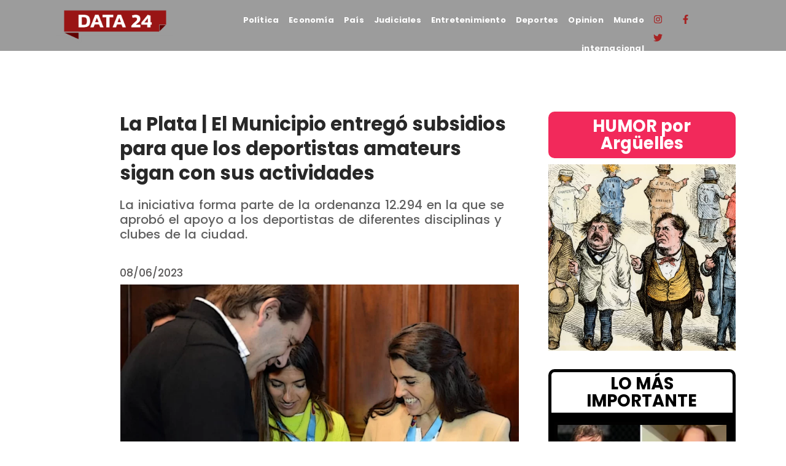

--- FILE ---
content_type: text/html; charset=UTF-8
request_url: https://data24.com.ar/deportes/la-plata-entrego-subsidios-para-que-los-deportistas-amateurs-sigan-con-sus-actividades/
body_size: 37195
content:
<!DOCTYPE html>
<html lang="es-AR">
<head>
	<meta charset="UTF-8">
		<meta name='robots' content='index, follow, max-image-preview:large, max-snippet:-1, max-video-preview:-1' />

	<!-- This site is optimized with the Yoast SEO plugin v25.8 - https://yoast.com/wordpress/plugins/seo/ -->
	<title>La Plata | El Municipio entregó subsidios para que los deportistas amateurs sigan con sus actividades</title>
	<meta name="description" content="La iniciativa forma parte de la ordenanza 12.294 en la que se aprobó el apoyo a los deportistas de diferentes disciplinas y clubes de la ciudad." />
	<link rel="canonical" href="https://data24.com.ar/deportes/la-plata-entrego-subsidios-para-que-los-deportistas-amateurs-sigan-con-sus-actividades/" />
	<meta property="og:locale" content="es_ES" />
	<meta property="og:type" content="article" />
	<meta property="og:title" content="La Plata | El Municipio entregó subsidios para que los deportistas amateurs sigan con sus actividades" />
	<meta property="og:description" content="La iniciativa forma parte de la ordenanza 12.294 en la que se aprobó el apoyo a los deportistas de diferentes disciplinas y clubes de la ciudad." />
	<meta property="og:url" content="https://data24.com.ar/deportes/la-plata-entrego-subsidios-para-que-los-deportistas-amateurs-sigan-con-sus-actividades/" />
	<meta property="og:site_name" content="Data 24" />
	<meta property="article:publisher" content="https://www.facebook.com/data24comar" />
	<meta property="article:published_time" content="2023-06-08T13:16:39+00:00" />
	<meta property="article:modified_time" content="2023-06-08T13:16:41+00:00" />
	<meta property="og:image" content="http://data24.com.ar/wp-content/uploads/2023/06/LaPlata_JulioGarro_Deportistas_DATA24-scaled.webp" />
	<meta property="og:image:width" content="600" />
	<meta property="og:image:height" content="338" />
	<meta property="og:image:type" content="image/webp" />
	<meta name="author" content="Redacción" />
	<meta name="twitter:card" content="summary_large_image" />
	<meta name="twitter:creator" content="@data24comar" />
	<meta name="twitter:site" content="@data24comar" />
	<meta name="twitter:label1" content="Escrito por" />
	<meta name="twitter:data1" content="Redacción" />
	<meta name="twitter:label2" content="Tiempo de lectura" />
	<meta name="twitter:data2" content="1 minuto" />
	<script type="application/ld+json" class="yoast-schema-graph">{"@context":"https://schema.org","@graph":[{"@type":"Article","@id":"https://data24.com.ar/deportes/la-plata-entrego-subsidios-para-que-los-deportistas-amateurs-sigan-con-sus-actividades/#article","isPartOf":{"@id":"https://data24.com.ar/deportes/la-plata-entrego-subsidios-para-que-los-deportistas-amateurs-sigan-con-sus-actividades/"},"author":{"name":"Redacción","@id":"https://data24.com.ar/#/schema/person/51edfffdb38812231a21b35cf82e2338"},"headline":"La Plata | El Municipio entregó subsidios para que los deportistas amateurs sigan con sus actividades","datePublished":"2023-06-08T13:16:39+00:00","dateModified":"2023-06-08T13:16:41+00:00","mainEntityOfPage":{"@id":"https://data24.com.ar/deportes/la-plata-entrego-subsidios-para-que-los-deportistas-amateurs-sigan-con-sus-actividades/"},"wordCount":234,"publisher":{"@id":"https://data24.com.ar/#organization"},"image":{"@id":"https://data24.com.ar/deportes/la-plata-entrego-subsidios-para-que-los-deportistas-amateurs-sigan-con-sus-actividades/#primaryimage"},"thumbnailUrl":"https://data24.com.ar/wp-content/uploads/2023/06/LaPlata_JulioGarro_Deportistas_DATA24-scaled.webp","keywords":["data24","Data24.com.ar","Deporte","Deportes","Gran La Plata","Intendente de La Plata","Julio Garro","La Plata","La Plata.Buenos Aires","Municipio","Partido de La Plata","Partido La Plata"],"articleSection":["Deportes"],"inLanguage":"es-AR"},{"@type":"WebPage","@id":"https://data24.com.ar/deportes/la-plata-entrego-subsidios-para-que-los-deportistas-amateurs-sigan-con-sus-actividades/","url":"https://data24.com.ar/deportes/la-plata-entrego-subsidios-para-que-los-deportistas-amateurs-sigan-con-sus-actividades/","name":"La Plata | El Municipio entregó subsidios para que los deportistas amateurs sigan con sus actividades","isPartOf":{"@id":"https://data24.com.ar/#website"},"primaryImageOfPage":{"@id":"https://data24.com.ar/deportes/la-plata-entrego-subsidios-para-que-los-deportistas-amateurs-sigan-con-sus-actividades/#primaryimage"},"image":{"@id":"https://data24.com.ar/deportes/la-plata-entrego-subsidios-para-que-los-deportistas-amateurs-sigan-con-sus-actividades/#primaryimage"},"thumbnailUrl":"https://data24.com.ar/wp-content/uploads/2023/06/LaPlata_JulioGarro_Deportistas_DATA24-scaled.webp","datePublished":"2023-06-08T13:16:39+00:00","dateModified":"2023-06-08T13:16:41+00:00","description":"La iniciativa forma parte de la ordenanza 12.294 en la que se aprobó el apoyo a los deportistas de diferentes disciplinas y clubes de la ciudad.","breadcrumb":{"@id":"https://data24.com.ar/deportes/la-plata-entrego-subsidios-para-que-los-deportistas-amateurs-sigan-con-sus-actividades/#breadcrumb"},"inLanguage":"es-AR","potentialAction":[{"@type":"ReadAction","target":["https://data24.com.ar/deportes/la-plata-entrego-subsidios-para-que-los-deportistas-amateurs-sigan-con-sus-actividades/"]}]},{"@type":"ImageObject","inLanguage":"es-AR","@id":"https://data24.com.ar/deportes/la-plata-entrego-subsidios-para-que-los-deportistas-amateurs-sigan-con-sus-actividades/#primaryimage","url":"https://data24.com.ar/wp-content/uploads/2023/06/LaPlata_JulioGarro_Deportistas_DATA24-scaled.webp","contentUrl":"https://data24.com.ar/wp-content/uploads/2023/06/LaPlata_JulioGarro_Deportistas_DATA24-scaled.webp","width":600,"height":338},{"@type":"BreadcrumbList","@id":"https://data24.com.ar/deportes/la-plata-entrego-subsidios-para-que-los-deportistas-amateurs-sigan-con-sus-actividades/#breadcrumb","itemListElement":[{"@type":"ListItem","position":1,"name":"Data24","item":"https://data24.com.ar/"},{"@type":"ListItem","position":2,"name":"La Plata | El Municipio entregó subsidios para que los deportistas amateurs sigan con sus actividades"}]},{"@type":"WebSite","@id":"https://data24.com.ar/#website","url":"https://data24.com.ar/","name":"Data 24","description":"Data24 es el primer portal argentino en luchar por un periodismo federal y LIBRE. Noticias de Argentina y del mundo.","publisher":{"@id":"https://data24.com.ar/#organization"},"potentialAction":[{"@type":"SearchAction","target":{"@type":"EntryPoint","urlTemplate":"https://data24.com.ar/?s={search_term_string}"},"query-input":{"@type":"PropertyValueSpecification","valueRequired":true,"valueName":"search_term_string"}}],"inLanguage":"es-AR"},{"@type":"Organization","@id":"https://data24.com.ar/#organization","name":"Data24","url":"https://data24.com.ar/","logo":{"@type":"ImageObject","inLanguage":"es-AR","@id":"https://data24.com.ar/#/schema/logo/image/","url":"https://data24.com.ar/wp-content/uploads/2022/04/Logo-Data.png","contentUrl":"https://data24.com.ar/wp-content/uploads/2022/04/Logo-Data.png","width":944,"height":368,"caption":"Data24"},"image":{"@id":"https://data24.com.ar/#/schema/logo/image/"},"sameAs":["https://www.facebook.com/data24comar","https://x.com/data24comar","https://www.instagram.com/data24comar/"]},{"@type":"Person","@id":"https://data24.com.ar/#/schema/person/51edfffdb38812231a21b35cf82e2338","name":"Redacción","description":"info@data24.com.ar","url":"https://data24.com.ar/author/redaccion/"}]}</script>
	<!-- / Yoast SEO plugin. -->


<link rel='dns-prefetch' href='//www.googletagmanager.com' />
<link rel="alternate" type="application/rss+xml" title="Data 24 &raquo; Feed" href="https://data24.com.ar/feed/" />
<link rel="alternate" type="application/rss+xml" title="Data 24 &raquo; RSS de los comentarios" href="https://data24.com.ar/comments/feed/" />
<link rel="alternate" title="oEmbed (JSON)" type="application/json+oembed" href="https://data24.com.ar/wp-json/oembed/1.0/embed?url=https%3A%2F%2Fdata24.com.ar%2Fdeportes%2Fla-plata-entrego-subsidios-para-que-los-deportistas-amateurs-sigan-con-sus-actividades%2F" />
<link rel="alternate" title="oEmbed (XML)" type="text/xml+oembed" href="https://data24.com.ar/wp-json/oembed/1.0/embed?url=https%3A%2F%2Fdata24.com.ar%2Fdeportes%2Fla-plata-entrego-subsidios-para-que-los-deportistas-amateurs-sigan-con-sus-actividades%2F&#038;format=xml" />
<style id='wp-img-auto-sizes-contain-inline-css' type='text/css'>
img:is([sizes=auto i],[sizes^="auto," i]){contain-intrinsic-size:3000px 1500px}
/*# sourceURL=wp-img-auto-sizes-contain-inline-css */
</style>
<style id='wp-emoji-styles-inline-css' type='text/css'>

	img.wp-smiley, img.emoji {
		display: inline !important;
		border: none !important;
		box-shadow: none !important;
		height: 1em !important;
		width: 1em !important;
		margin: 0 0.07em !important;
		vertical-align: -0.1em !important;
		background: none !important;
		padding: 0 !important;
	}
/*# sourceURL=wp-emoji-styles-inline-css */
</style>
<link rel='stylesheet' id='wp-block-library-css' href='https://data24.com.ar/wp-includes/css/dist/block-library/style.min.css?ver=6.9' type='text/css' media='all' />
<style id='wp-block-embed-inline-css' type='text/css'>
.wp-block-embed.alignleft,.wp-block-embed.alignright,.wp-block[data-align=left]>[data-type="core/embed"],.wp-block[data-align=right]>[data-type="core/embed"]{max-width:360px;width:100%}.wp-block-embed.alignleft .wp-block-embed__wrapper,.wp-block-embed.alignright .wp-block-embed__wrapper,.wp-block[data-align=left]>[data-type="core/embed"] .wp-block-embed__wrapper,.wp-block[data-align=right]>[data-type="core/embed"] .wp-block-embed__wrapper{min-width:280px}.wp-block-cover .wp-block-embed{min-height:240px;min-width:320px}.wp-block-embed{overflow-wrap:break-word}.wp-block-embed :where(figcaption){margin-bottom:1em;margin-top:.5em}.wp-block-embed iframe{max-width:100%}.wp-block-embed__wrapper{position:relative}.wp-embed-responsive .wp-has-aspect-ratio .wp-block-embed__wrapper:before{content:"";display:block;padding-top:50%}.wp-embed-responsive .wp-has-aspect-ratio iframe{bottom:0;height:100%;left:0;position:absolute;right:0;top:0;width:100%}.wp-embed-responsive .wp-embed-aspect-21-9 .wp-block-embed__wrapper:before{padding-top:42.85%}.wp-embed-responsive .wp-embed-aspect-18-9 .wp-block-embed__wrapper:before{padding-top:50%}.wp-embed-responsive .wp-embed-aspect-16-9 .wp-block-embed__wrapper:before{padding-top:56.25%}.wp-embed-responsive .wp-embed-aspect-4-3 .wp-block-embed__wrapper:before{padding-top:75%}.wp-embed-responsive .wp-embed-aspect-1-1 .wp-block-embed__wrapper:before{padding-top:100%}.wp-embed-responsive .wp-embed-aspect-9-16 .wp-block-embed__wrapper:before{padding-top:177.77%}.wp-embed-responsive .wp-embed-aspect-1-2 .wp-block-embed__wrapper:before{padding-top:200%}
/*# sourceURL=https://data24.com.ar/wp-includes/blocks/embed/style.min.css */
</style>
<style id='wp-block-paragraph-inline-css' type='text/css'>
.is-small-text{font-size:.875em}.is-regular-text{font-size:1em}.is-large-text{font-size:2.25em}.is-larger-text{font-size:3em}.has-drop-cap:not(:focus):first-letter{float:left;font-size:8.4em;font-style:normal;font-weight:100;line-height:.68;margin:.05em .1em 0 0;text-transform:uppercase}body.rtl .has-drop-cap:not(:focus):first-letter{float:none;margin-left:.1em}p.has-drop-cap.has-background{overflow:hidden}:root :where(p.has-background){padding:1.25em 2.375em}:where(p.has-text-color:not(.has-link-color)) a{color:inherit}p.has-text-align-left[style*="writing-mode:vertical-lr"],p.has-text-align-right[style*="writing-mode:vertical-rl"]{rotate:180deg}
/*# sourceURL=https://data24.com.ar/wp-includes/blocks/paragraph/style.min.css */
</style>
<style id='global-styles-inline-css' type='text/css'>
:root{--wp--preset--aspect-ratio--square: 1;--wp--preset--aspect-ratio--4-3: 4/3;--wp--preset--aspect-ratio--3-4: 3/4;--wp--preset--aspect-ratio--3-2: 3/2;--wp--preset--aspect-ratio--2-3: 2/3;--wp--preset--aspect-ratio--16-9: 16/9;--wp--preset--aspect-ratio--9-16: 9/16;--wp--preset--color--black: #000000;--wp--preset--color--cyan-bluish-gray: #abb8c3;--wp--preset--color--white: #ffffff;--wp--preset--color--pale-pink: #f78da7;--wp--preset--color--vivid-red: #cf2e2e;--wp--preset--color--luminous-vivid-orange: #ff6900;--wp--preset--color--luminous-vivid-amber: #fcb900;--wp--preset--color--light-green-cyan: #7bdcb5;--wp--preset--color--vivid-green-cyan: #00d084;--wp--preset--color--pale-cyan-blue: #8ed1fc;--wp--preset--color--vivid-cyan-blue: #0693e3;--wp--preset--color--vivid-purple: #9b51e0;--wp--preset--gradient--vivid-cyan-blue-to-vivid-purple: linear-gradient(135deg,rgb(6,147,227) 0%,rgb(155,81,224) 100%);--wp--preset--gradient--light-green-cyan-to-vivid-green-cyan: linear-gradient(135deg,rgb(122,220,180) 0%,rgb(0,208,130) 100%);--wp--preset--gradient--luminous-vivid-amber-to-luminous-vivid-orange: linear-gradient(135deg,rgb(252,185,0) 0%,rgb(255,105,0) 100%);--wp--preset--gradient--luminous-vivid-orange-to-vivid-red: linear-gradient(135deg,rgb(255,105,0) 0%,rgb(207,46,46) 100%);--wp--preset--gradient--very-light-gray-to-cyan-bluish-gray: linear-gradient(135deg,rgb(238,238,238) 0%,rgb(169,184,195) 100%);--wp--preset--gradient--cool-to-warm-spectrum: linear-gradient(135deg,rgb(74,234,220) 0%,rgb(151,120,209) 20%,rgb(207,42,186) 40%,rgb(238,44,130) 60%,rgb(251,105,98) 80%,rgb(254,248,76) 100%);--wp--preset--gradient--blush-light-purple: linear-gradient(135deg,rgb(255,206,236) 0%,rgb(152,150,240) 100%);--wp--preset--gradient--blush-bordeaux: linear-gradient(135deg,rgb(254,205,165) 0%,rgb(254,45,45) 50%,rgb(107,0,62) 100%);--wp--preset--gradient--luminous-dusk: linear-gradient(135deg,rgb(255,203,112) 0%,rgb(199,81,192) 50%,rgb(65,88,208) 100%);--wp--preset--gradient--pale-ocean: linear-gradient(135deg,rgb(255,245,203) 0%,rgb(182,227,212) 50%,rgb(51,167,181) 100%);--wp--preset--gradient--electric-grass: linear-gradient(135deg,rgb(202,248,128) 0%,rgb(113,206,126) 100%);--wp--preset--gradient--midnight: linear-gradient(135deg,rgb(2,3,129) 0%,rgb(40,116,252) 100%);--wp--preset--font-size--small: 13px;--wp--preset--font-size--medium: 20px;--wp--preset--font-size--large: 36px;--wp--preset--font-size--x-large: 42px;--wp--preset--spacing--20: 0.44rem;--wp--preset--spacing--30: 0.67rem;--wp--preset--spacing--40: 1rem;--wp--preset--spacing--50: 1.5rem;--wp--preset--spacing--60: 2.25rem;--wp--preset--spacing--70: 3.38rem;--wp--preset--spacing--80: 5.06rem;--wp--preset--shadow--natural: 6px 6px 9px rgba(0, 0, 0, 0.2);--wp--preset--shadow--deep: 12px 12px 50px rgba(0, 0, 0, 0.4);--wp--preset--shadow--sharp: 6px 6px 0px rgba(0, 0, 0, 0.2);--wp--preset--shadow--outlined: 6px 6px 0px -3px rgb(255, 255, 255), 6px 6px rgb(0, 0, 0);--wp--preset--shadow--crisp: 6px 6px 0px rgb(0, 0, 0);}:where(.is-layout-flex){gap: 0.5em;}:where(.is-layout-grid){gap: 0.5em;}body .is-layout-flex{display: flex;}.is-layout-flex{flex-wrap: wrap;align-items: center;}.is-layout-flex > :is(*, div){margin: 0;}body .is-layout-grid{display: grid;}.is-layout-grid > :is(*, div){margin: 0;}:where(.wp-block-columns.is-layout-flex){gap: 2em;}:where(.wp-block-columns.is-layout-grid){gap: 2em;}:where(.wp-block-post-template.is-layout-flex){gap: 1.25em;}:where(.wp-block-post-template.is-layout-grid){gap: 1.25em;}.has-black-color{color: var(--wp--preset--color--black) !important;}.has-cyan-bluish-gray-color{color: var(--wp--preset--color--cyan-bluish-gray) !important;}.has-white-color{color: var(--wp--preset--color--white) !important;}.has-pale-pink-color{color: var(--wp--preset--color--pale-pink) !important;}.has-vivid-red-color{color: var(--wp--preset--color--vivid-red) !important;}.has-luminous-vivid-orange-color{color: var(--wp--preset--color--luminous-vivid-orange) !important;}.has-luminous-vivid-amber-color{color: var(--wp--preset--color--luminous-vivid-amber) !important;}.has-light-green-cyan-color{color: var(--wp--preset--color--light-green-cyan) !important;}.has-vivid-green-cyan-color{color: var(--wp--preset--color--vivid-green-cyan) !important;}.has-pale-cyan-blue-color{color: var(--wp--preset--color--pale-cyan-blue) !important;}.has-vivid-cyan-blue-color{color: var(--wp--preset--color--vivid-cyan-blue) !important;}.has-vivid-purple-color{color: var(--wp--preset--color--vivid-purple) !important;}.has-black-background-color{background-color: var(--wp--preset--color--black) !important;}.has-cyan-bluish-gray-background-color{background-color: var(--wp--preset--color--cyan-bluish-gray) !important;}.has-white-background-color{background-color: var(--wp--preset--color--white) !important;}.has-pale-pink-background-color{background-color: var(--wp--preset--color--pale-pink) !important;}.has-vivid-red-background-color{background-color: var(--wp--preset--color--vivid-red) !important;}.has-luminous-vivid-orange-background-color{background-color: var(--wp--preset--color--luminous-vivid-orange) !important;}.has-luminous-vivid-amber-background-color{background-color: var(--wp--preset--color--luminous-vivid-amber) !important;}.has-light-green-cyan-background-color{background-color: var(--wp--preset--color--light-green-cyan) !important;}.has-vivid-green-cyan-background-color{background-color: var(--wp--preset--color--vivid-green-cyan) !important;}.has-pale-cyan-blue-background-color{background-color: var(--wp--preset--color--pale-cyan-blue) !important;}.has-vivid-cyan-blue-background-color{background-color: var(--wp--preset--color--vivid-cyan-blue) !important;}.has-vivid-purple-background-color{background-color: var(--wp--preset--color--vivid-purple) !important;}.has-black-border-color{border-color: var(--wp--preset--color--black) !important;}.has-cyan-bluish-gray-border-color{border-color: var(--wp--preset--color--cyan-bluish-gray) !important;}.has-white-border-color{border-color: var(--wp--preset--color--white) !important;}.has-pale-pink-border-color{border-color: var(--wp--preset--color--pale-pink) !important;}.has-vivid-red-border-color{border-color: var(--wp--preset--color--vivid-red) !important;}.has-luminous-vivid-orange-border-color{border-color: var(--wp--preset--color--luminous-vivid-orange) !important;}.has-luminous-vivid-amber-border-color{border-color: var(--wp--preset--color--luminous-vivid-amber) !important;}.has-light-green-cyan-border-color{border-color: var(--wp--preset--color--light-green-cyan) !important;}.has-vivid-green-cyan-border-color{border-color: var(--wp--preset--color--vivid-green-cyan) !important;}.has-pale-cyan-blue-border-color{border-color: var(--wp--preset--color--pale-cyan-blue) !important;}.has-vivid-cyan-blue-border-color{border-color: var(--wp--preset--color--vivid-cyan-blue) !important;}.has-vivid-purple-border-color{border-color: var(--wp--preset--color--vivid-purple) !important;}.has-vivid-cyan-blue-to-vivid-purple-gradient-background{background: var(--wp--preset--gradient--vivid-cyan-blue-to-vivid-purple) !important;}.has-light-green-cyan-to-vivid-green-cyan-gradient-background{background: var(--wp--preset--gradient--light-green-cyan-to-vivid-green-cyan) !important;}.has-luminous-vivid-amber-to-luminous-vivid-orange-gradient-background{background: var(--wp--preset--gradient--luminous-vivid-amber-to-luminous-vivid-orange) !important;}.has-luminous-vivid-orange-to-vivid-red-gradient-background{background: var(--wp--preset--gradient--luminous-vivid-orange-to-vivid-red) !important;}.has-very-light-gray-to-cyan-bluish-gray-gradient-background{background: var(--wp--preset--gradient--very-light-gray-to-cyan-bluish-gray) !important;}.has-cool-to-warm-spectrum-gradient-background{background: var(--wp--preset--gradient--cool-to-warm-spectrum) !important;}.has-blush-light-purple-gradient-background{background: var(--wp--preset--gradient--blush-light-purple) !important;}.has-blush-bordeaux-gradient-background{background: var(--wp--preset--gradient--blush-bordeaux) !important;}.has-luminous-dusk-gradient-background{background: var(--wp--preset--gradient--luminous-dusk) !important;}.has-pale-ocean-gradient-background{background: var(--wp--preset--gradient--pale-ocean) !important;}.has-electric-grass-gradient-background{background: var(--wp--preset--gradient--electric-grass) !important;}.has-midnight-gradient-background{background: var(--wp--preset--gradient--midnight) !important;}.has-small-font-size{font-size: var(--wp--preset--font-size--small) !important;}.has-medium-font-size{font-size: var(--wp--preset--font-size--medium) !important;}.has-large-font-size{font-size: var(--wp--preset--font-size--large) !important;}.has-x-large-font-size{font-size: var(--wp--preset--font-size--x-large) !important;}
/*# sourceURL=global-styles-inline-css */
</style>

<style id='classic-theme-styles-inline-css' type='text/css'>
/*! This file is auto-generated */
.wp-block-button__link{color:#fff;background-color:#32373c;border-radius:9999px;box-shadow:none;text-decoration:none;padding:calc(.667em + 2px) calc(1.333em + 2px);font-size:1.125em}.wp-block-file__button{background:#32373c;color:#fff;text-decoration:none}
/*# sourceURL=/wp-includes/css/classic-themes.min.css */
</style>
<link rel='stylesheet' id='pdfp-public-css' href='https://data24.com.ar/wp-content/plugins/pdf-poster/build/public.css?ver=2.3.0' type='text/css' media='all' />
<link rel='stylesheet' id='sigijh-front_css-css' href='https://data24.com.ar/wp-content/plugins/just-highlight/css/style.css?ver=6.9' type='text/css' media='all' />
<link rel='stylesheet' id='royal-elementor-kit-style-css' href='https://data24.com.ar/wp-content/themes/royal-elementor-kit/style.css?ver=1.0.141' type='text/css' media='all' />
<link rel='stylesheet' id='elementor-frontend-css' href='https://data24.com.ar/wp-content/plugins/elementor/assets/css/frontend.min.css?ver=3.32.3' type='text/css' media='all' />
<link rel='stylesheet' id='widget-heading-css' href='https://data24.com.ar/wp-content/plugins/elementor/assets/css/widget-heading.min.css?ver=3.32.3' type='text/css' media='all' />
<link rel='stylesheet' id='widget-form-css' href='https://data24.com.ar/wp-content/plugins/pro-elements/assets/css/widget-form.min.css?ver=3.31.2' type='text/css' media='all' />
<link rel='stylesheet' id='e-popup-css' href='https://data24.com.ar/wp-content/plugins/pro-elements/assets/css/conditionals/popup.min.css?ver=3.31.2' type='text/css' media='all' />
<link rel='stylesheet' id='widget-image-css' href='https://data24.com.ar/wp-content/plugins/elementor/assets/css/widget-image.min.css?ver=3.32.3' type='text/css' media='all' />
<link rel='stylesheet' id='widget-nav-menu-css' href='https://data24.com.ar/wp-content/plugins/pro-elements/assets/css/widget-nav-menu.min.css?ver=3.31.2' type='text/css' media='all' />
<link rel='stylesheet' id='widget-social-icons-css' href='https://data24.com.ar/wp-content/plugins/elementor/assets/css/widget-social-icons.min.css?ver=3.32.3' type='text/css' media='all' />
<link rel='stylesheet' id='e-apple-webkit-css' href='https://data24.com.ar/wp-content/plugins/elementor/assets/css/conditionals/apple-webkit.min.css?ver=3.32.3' type='text/css' media='all' />
<link rel='stylesheet' id='e-sticky-css' href='https://data24.com.ar/wp-content/plugins/pro-elements/assets/css/modules/sticky.min.css?ver=3.31.2' type='text/css' media='all' />
<link rel='stylesheet' id='widget-spacer-css' href='https://data24.com.ar/wp-content/plugins/elementor/assets/css/widget-spacer.min.css?ver=3.32.3' type='text/css' media='all' />
<link rel='stylesheet' id='widget-post-info-css' href='https://data24.com.ar/wp-content/plugins/pro-elements/assets/css/widget-post-info.min.css?ver=3.31.2' type='text/css' media='all' />
<link rel='stylesheet' id='widget-icon-list-css' href='https://data24.com.ar/wp-content/plugins/elementor/assets/css/widget-icon-list.min.css?ver=3.32.3' type='text/css' media='all' />
<link rel='stylesheet' id='widget-share-buttons-css' href='https://data24.com.ar/wp-content/plugins/pro-elements/assets/css/widget-share-buttons.min.css?ver=3.31.2' type='text/css' media='all' />
<link rel='stylesheet' id='e-animation-bob-css' href='https://data24.com.ar/wp-content/plugins/elementor/assets/lib/animations/styles/e-animation-bob.min.css?ver=3.32.3' type='text/css' media='all' />
<link rel='stylesheet' id='widget-image-box-css' href='https://data24.com.ar/wp-content/plugins/elementor/assets/css/widget-image-box.min.css?ver=3.32.3' type='text/css' media='all' />
<link rel='stylesheet' id='e-animation-fadeIn-css' href='https://data24.com.ar/wp-content/plugins/elementor/assets/lib/animations/styles/fadeIn.min.css?ver=3.32.3' type='text/css' media='all' />
<link rel='stylesheet' id='widget-search-form-css' href='https://data24.com.ar/wp-content/plugins/pro-elements/assets/css/widget-search-form.min.css?ver=3.31.2' type='text/css' media='all' />
<link rel='stylesheet' id='widget-divider-css' href='https://data24.com.ar/wp-content/plugins/elementor/assets/css/widget-divider.min.css?ver=3.32.3' type='text/css' media='all' />
<link rel='stylesheet' id='e-animation-float-css' href='https://data24.com.ar/wp-content/plugins/elementor/assets/lib/animations/styles/e-animation-float.min.css?ver=3.32.3' type='text/css' media='all' />
<link rel='stylesheet' id='e-animation-fadeInUp-css' href='https://data24.com.ar/wp-content/plugins/elementor/assets/lib/animations/styles/fadeInUp.min.css?ver=3.32.3' type='text/css' media='all' />
<link rel='stylesheet' id='widget-posts-css' href='https://data24.com.ar/wp-content/plugins/pro-elements/assets/css/widget-posts.min.css?ver=3.31.2' type='text/css' media='all' />
<link rel='stylesheet' id='widget-flip-box-css' href='https://data24.com.ar/wp-content/plugins/pro-elements/assets/css/widget-flip-box.min.css?ver=3.31.2' type='text/css' media='all' />
<link rel='stylesheet' id='e-animation-grow-css' href='https://data24.com.ar/wp-content/plugins/elementor/assets/lib/animations/styles/e-animation-grow.min.css?ver=3.32.3' type='text/css' media='all' />
<link rel='stylesheet' id='elementor-post-16890-css' href='https://data24.com.ar/wp-content/uploads/elementor/css/post-16890.css?ver=1768273915' type='text/css' media='all' />
<link rel='stylesheet' id='elementor-post-43293-css' href='https://data24.com.ar/wp-content/uploads/elementor/css/post-43293.css?ver=1768273916' type='text/css' media='all' />
<link rel='stylesheet' id='elementor-post-42735-css' href='https://data24.com.ar/wp-content/uploads/elementor/css/post-42735.css?ver=1768273988' type='text/css' media='all' />
<link rel='stylesheet' id='wpr-text-animations-css-css' href='https://data24.com.ar/wp-content/plugins/royal-elementor-addons/assets/css/lib/animations/text-animations.min.css?ver=1.7.1034' type='text/css' media='all' />
<link rel='stylesheet' id='wpr-addons-css-css' href='https://data24.com.ar/wp-content/plugins/royal-elementor-addons/assets/css/frontend.min.css?ver=1.7.1034' type='text/css' media='all' />
<link rel='stylesheet' id='font-awesome-5-all-css' href='https://data24.com.ar/wp-content/plugins/elementor/assets/lib/font-awesome/css/all.min.css?ver=1.7.1034' type='text/css' media='all' />
<link rel='stylesheet' id='elementor-gf-local-roboto-css' href='http://data24.com.ar/wp-content/uploads/elementor/google-fonts/css/roboto.css?ver=1748015411' type='text/css' media='all' />
<link rel='stylesheet' id='elementor-gf-local-poppins-css' href='http://data24.com.ar/wp-content/uploads/elementor/google-fonts/css/poppins.css?ver=1748015447' type='text/css' media='all' />
<link rel='stylesheet' id='elementor-gf-local-nunito-css' href='http://data24.com.ar/wp-content/uploads/elementor/google-fonts/css/nunito.css?ver=1748015479' type='text/css' media='all' />
<link rel='stylesheet' id='elementor-gf-local-quicksand-css' href='http://data24.com.ar/wp-content/uploads/elementor/google-fonts/css/quicksand.css?ver=1748015489' type='text/css' media='all' />
<link rel='stylesheet' id='elementor-gf-local-montserrat-css' href='http://data24.com.ar/wp-content/uploads/elementor/google-fonts/css/montserrat.css?ver=1748015517' type='text/css' media='all' />
<link rel='stylesheet' id='elementor-gf-local-archivo-css' href='http://data24.com.ar/wp-content/uploads/elementor/google-fonts/css/archivo.css?ver=1748015534' type='text/css' media='all' />
<link rel='stylesheet' id='elementor-gf-local-karla-css' href='http://data24.com.ar/wp-content/uploads/elementor/google-fonts/css/karla.css?ver=1748015459' type='text/css' media='all' />
<script type="text/javascript" data-cfasync="false" src="https://data24.com.ar/wp-includes/js/jquery/jquery.min.js?ver=3.7.1" id="jquery-core-js"></script>
<script type="text/javascript" data-cfasync="false" src="https://data24.com.ar/wp-includes/js/jquery/jquery-migrate.min.js?ver=3.4.1" id="jquery-migrate-js"></script>
<script type="text/javascript" src="https://data24.com.ar/wp-content/plugins/pro-elements/assets/js/page-transitions.min.js?ver=3.31.2" id="page-transitions-js"></script>

<!-- Google tag (gtag.js) snippet added by Site Kit -->
<!-- Google Analytics snippet added by Site Kit -->
<script type="text/javascript" src="https://www.googletagmanager.com/gtag/js?id=G-H4F9Y71RH1" id="google_gtagjs-js" async></script>
<script type="text/javascript" id="google_gtagjs-js-after">
/* <![CDATA[ */
window.dataLayer = window.dataLayer || [];function gtag(){dataLayer.push(arguments);}
gtag("set","linker",{"domains":["data24.com.ar"]});
gtag("js", new Date());
gtag("set", "developer_id.dZTNiMT", true);
gtag("config", "G-H4F9Y71RH1");
//# sourceURL=google_gtagjs-js-after
/* ]]> */
</script>
<link rel="https://api.w.org/" href="https://data24.com.ar/wp-json/" /><link rel="alternate" title="JSON" type="application/json" href="https://data24.com.ar/wp-json/wp/v2/posts/51108" /><link rel="EditURI" type="application/rsd+xml" title="RSD" href="https://data24.com.ar/xmlrpc.php?rsd" />
<meta name="generator" content="WordPress 6.9" />
<link rel='shortlink' href='https://data24.com.ar/?p=51108' />
        <style>
                    </style>
<meta name="generator" content="Site Kit by Google 1.170.0" /><style>.apjtempswal{display:none!important;}body.complete .swal-overlay{opacity: 0;}body.complete .swal-overlay--show-modal{opacity: 1 !important;}</style><meta name="generator" content="Elementor 3.32.3; features: e_font_icon_svg, additional_custom_breakpoints; settings: css_print_method-external, google_font-enabled, font_display-auto">
			<style>
				.e-con.e-parent:nth-of-type(n+4):not(.e-lazyloaded):not(.e-no-lazyload),
				.e-con.e-parent:nth-of-type(n+4):not(.e-lazyloaded):not(.e-no-lazyload) * {
					background-image: none !important;
				}
				@media screen and (max-height: 1024px) {
					.e-con.e-parent:nth-of-type(n+3):not(.e-lazyloaded):not(.e-no-lazyload),
					.e-con.e-parent:nth-of-type(n+3):not(.e-lazyloaded):not(.e-no-lazyload) * {
						background-image: none !important;
					}
				}
				@media screen and (max-height: 640px) {
					.e-con.e-parent:nth-of-type(n+2):not(.e-lazyloaded):not(.e-no-lazyload),
					.e-con.e-parent:nth-of-type(n+2):not(.e-lazyloaded):not(.e-no-lazyload) * {
						background-image: none !important;
					}
				}
			</style>
			<style type="text/css" id="custom-background-css">
body.custom-background { background-color: #ffffff; }
</style>
	<script id='nitro-telemetry-meta' nitro-exclude>window.NPTelemetryMetadata={missReason: (!window.NITROPACK_STATE ? 'cache not found' : 'hit'),pageType: 'post',isEligibleForOptimization: true,}</script><script id='nitro-generic' nitro-exclude>(()=>{window.NitroPack=window.NitroPack||{coreVersion:"na",isCounted:!1};let e=document.createElement("script");if(e.src="https://nitroscripts.com/SYKokWrhaPBnboVTRdXUfYhARwXXxYht",e.async=!0,e.id="nitro-script",document.head.appendChild(e),!window.NitroPack.isCounted){window.NitroPack.isCounted=!0;let t=()=>{navigator.sendBeacon("https://to.getnitropack.com/p",JSON.stringify({siteId:"SYKokWrhaPBnboVTRdXUfYhARwXXxYht",url:window.location.href,isOptimized:!!window.IS_NITROPACK,coreVersion:"na",missReason:window.NPTelemetryMetadata?.missReason||"",pageType:window.NPTelemetryMetadata?.pageType||"",isEligibleForOptimization:!!window.NPTelemetryMetadata?.isEligibleForOptimization}))};(()=>{let e=()=>new Promise(e=>{"complete"===document.readyState?e():window.addEventListener("load",e)}),i=()=>new Promise(e=>{document.prerendering?document.addEventListener("prerenderingchange",e,{once:!0}):e()}),a=async()=>{await i(),await e(),t()};a()})(),window.addEventListener("pageshow",e=>{if(e.persisted){let i=document.prerendering||self.performance?.getEntriesByType?.("navigation")[0]?.activationStart>0;"visible"!==document.visibilityState||i||t()}})}})();</script>			<meta name="theme-color" content="#FFFFFF">
			<link rel="icon" href="https://data24.com.ar/wp-content/uploads/2023/02/2-1-150x150.png" sizes="32x32" />
<link rel="icon" href="https://data24.com.ar/wp-content/uploads/2023/02/2-1.png" sizes="192x192" />
<link rel="apple-touch-icon" href="https://data24.com.ar/wp-content/uploads/2023/02/2-1.png" />
<meta name="msapplication-TileImage" content="https://data24.com.ar/wp-content/uploads/2023/02/2-1.png" />
		<style type="text/css" id="wp-custom-css">
			/* NUEVO AGREGADO NN */
a.elementor-author-box__avatar {
    visibility: hidden !important;
}
.elementor-author-box__text {
    visibility: hidden !important;
}
/* time {
        display: none !important;
} */
.elementor-widget-container {
    padding: 0px !important;
    border-color: rgba(255, 255, 255, 0.15) !important;
}
.elementor-element.elementor-element-9aea276.elementor-widget-divider--separator-type-pattern.elementor-widget-divider--view-line.elementor-widget.elementor-widget-divider {
    display: none;
}
.elementor-element.elementor-element-e195db8.elementor-posts--show-thumbnail.elementor-widget.elementor-widget-posts {
    display: none;
}
.elementor-42735 .elementor-element.elementor-element-4f1d5d7 > .elementor-element-populated {
    border-width: 5px 5px 5px 5px !important;
}
.elementor-42735 .elementor-element.elementor-element-746c25c6 > .elementor-element-populated {
    border-width: 5px 5px 5px 5px !important;
	border-color: #981316 !important;
}
.elementor-42735 .elementor-element.elementor-element-b2a8fad > .elementor-element-populated {
    border-width: 5px 5px 5px 5px;
}
.elementor-element.elementor-element-53ef46d.elementor-widget.elementor-widget-spacer {
    display: none;
}
h2 {
    font-weight: 700 !important;
}		</style>
		<style id="wpr_lightbox_styles">
				.lg-backdrop {
					background-color: rgba(0,0,0,0.6) !important;
				}
				.lg-toolbar,
				.lg-dropdown {
					background-color: rgba(0,0,0,0.8) !important;
				}
				.lg-dropdown:after {
					border-bottom-color: rgba(0,0,0,0.8) !important;
				}
				.lg-sub-html {
					background-color: rgba(0,0,0,0.8) !important;
				}
				.lg-thumb-outer,
				.lg-progress-bar {
					background-color: #444444 !important;
				}
				.lg-progress {
					background-color: #a90707 !important;
				}
				.lg-icon {
					color: #efefef !important;
					font-size: 20px !important;
				}
				.lg-icon.lg-toogle-thumb {
					font-size: 24px !important;
				}
				.lg-icon:hover,
				.lg-dropdown-text:hover {
					color: #ffffff !important;
				}
				.lg-sub-html,
				.lg-dropdown-text {
					color: #efefef !important;
					font-size: 14px !important;
				}
				#lg-counter {
					color: #efefef !important;
					font-size: 14px !important;
				}
				.lg-prev,
				.lg-next {
					font-size: 35px !important;
				}

				/* Defaults */
				.lg-icon {
				background-color: transparent !important;
				}

				#lg-counter {
				opacity: 0.9;
				}

				.lg-thumb-outer {
				padding: 0 10px;
				}

				.lg-thumb-item {
				border-radius: 0 !important;
				border: none !important;
				opacity: 0.5;
				}

				.lg-thumb-item.active {
					opacity: 1;
				}
	         </style>	<meta name="viewport" content="width=device-width, initial-scale=1.0, viewport-fit=cover" /></head>
<body class="wp-singular post-template-default single single-post postid-51108 single-format-standard custom-background wp-custom-logo wp-embed-responsive wp-theme-royal-elementor-kit eio-default elementor-default elementor-template-canvas elementor-kit-16890 elementor-page-42313 elementor-page-42735">
			<e-page-transition preloader-type="image" preloader-image-url="http://data24.com.ar/wp-content/uploads/2023/02/2.png" class="e-page-transition--entering" exclude="^https\:\/\/data24\.com\.ar\/wp\-admin\/">
					</e-page-transition>
				<div data-elementor-type="single-post" data-elementor-id="42735" class="elementor elementor-42735 elementor-location-single post-51108 post type-post status-publish format-standard has-post-thumbnail hentry category-deportes tag-data24 tag-data24-com-ar tag-deporte tag-deportes tag-gran-la-plata tag-intendente-de-la-plata tag-julio-garro tag-la-plata tag-la-plata-buenos-aires tag-municipio tag-partido-de-la-plata tag-partido-la-plata" data-elementor-post-type="elementor_library">
					<section class="elementor-section elementor-top-section elementor-element elementor-element-436ae12 elementor-section-height-min-height elementor-hidden-mobile elementor-section-items-top elementor-section-boxed elementor-section-height-default wpr-particle-no wpr-jarallax-no wpr-parallax-no wpr-sticky-section-no" data-id="436ae12" data-element_type="section" data-settings="{&quot;background_background&quot;:&quot;classic&quot;,&quot;sticky&quot;:&quot;top&quot;,&quot;sticky_on&quot;:[&quot;desktop&quot;,&quot;mobile&quot;],&quot;animation_mobile&quot;:&quot;none&quot;,&quot;sticky_offset&quot;:0,&quot;sticky_effects_offset&quot;:0,&quot;sticky_anchor_link_offset&quot;:0}">
							<div class="elementor-background-overlay"></div>
							<div class="elementor-container elementor-column-gap-no">
					<div class="elementor-column elementor-col-33 elementor-top-column elementor-element elementor-element-6b0adf2" data-id="6b0adf2" data-element_type="column" data-settings="{&quot;background_background&quot;:&quot;classic&quot;}">
			<div class="elementor-widget-wrap elementor-element-populated">
						<div class="elementor-element elementor-element-faebc5a elementor-widget elementor-widget-image" data-id="faebc5a" data-element_type="widget" data-widget_type="image.default">
				<div class="elementor-widget-container">
																<a href="http://data24.com.ar">
							<img width="960" height="328" src="https://data24.com.ar/wp-content/uploads/2023/02/Logo-horizontal-01-1024x350.png" class="attachment-large size-large wp-image-45076" alt="" srcset="https://data24.com.ar/wp-content/uploads/2023/02/Logo-horizontal-01-1024x350.png 1024w, https://data24.com.ar/wp-content/uploads/2023/02/Logo-horizontal-01-300x102.png 300w, https://data24.com.ar/wp-content/uploads/2023/02/Logo-horizontal-01-768x262.png 768w, https://data24.com.ar/wp-content/uploads/2023/02/Logo-horizontal-01.png 500w" sizes="(max-width: 960px) 100vw, 960px" />								</a>
															</div>
				</div>
					</div>
		</div>
				<div class="elementor-column elementor-col-33 elementor-top-column elementor-element elementor-element-58c30d9 elementor-hidden-tablet elementor-hidden-mobile" data-id="58c30d9" data-element_type="column" data-settings="{&quot;background_background&quot;:&quot;classic&quot;}">
			<div class="elementor-widget-wrap elementor-element-populated">
						<div class="elementor-element elementor-element-6c18859 elementor-nav-menu__align-end elementor-nav-menu--dropdown-tablet elementor-nav-menu__text-align-aside elementor-nav-menu--toggle elementor-nav-menu--burger elementor-widget elementor-widget-nav-menu" data-id="6c18859" data-element_type="widget" data-settings="{&quot;layout&quot;:&quot;horizontal&quot;,&quot;submenu_icon&quot;:{&quot;value&quot;:&quot;&lt;svg class=\&quot;e-font-icon-svg e-fas-caret-down\&quot; viewBox=\&quot;0 0 320 512\&quot; xmlns=\&quot;http:\/\/www.w3.org\/2000\/svg\&quot;&gt;&lt;path d=\&quot;M31.3 192h257.3c17.8 0 26.7 21.5 14.1 34.1L174.1 354.8c-7.8 7.8-20.5 7.8-28.3 0L17.2 226.1C4.6 213.5 13.5 192 31.3 192z\&quot;&gt;&lt;\/path&gt;&lt;\/svg&gt;&quot;,&quot;library&quot;:&quot;fa-solid&quot;},&quot;toggle&quot;:&quot;burger&quot;}" data-widget_type="nav-menu.default">
				<div class="elementor-widget-container">
								<nav aria-label="Menu" class="elementor-nav-menu--main elementor-nav-menu__container elementor-nav-menu--layout-horizontal e--pointer-underline e--animation-fade">
				<ul id="menu-1-6c18859" class="elementor-nav-menu"><li class="menu-item menu-item-type-post_type menu-item-object-page menu-item-42276"><a href="https://data24.com.ar/politica/" class="elementor-item">Política</a></li>
<li class="menu-item menu-item-type-post_type menu-item-object-page menu-item-42275"><a href="https://data24.com.ar/economia/" class="elementor-item">Economía</a></li>
<li class="menu-item menu-item-type-post_type menu-item-object-page menu-item-42274"><a href="https://data24.com.ar/pais/" class="elementor-item">País</a></li>
<li class="menu-item menu-item-type-post_type menu-item-object-page menu-item-42273"><a href="https://data24.com.ar/judiciales/" class="elementor-item">Judiciales</a></li>
<li class="menu-item menu-item-type-post_type menu-item-object-page menu-item-42272"><a href="https://data24.com.ar/entretenimiento/" class="elementor-item">Entretenimiento</a></li>
<li class="menu-item menu-item-type-post_type menu-item-object-page menu-item-42271"><a href="https://data24.com.ar/deportes/" class="elementor-item">Deportes</a></li>
<li class="menu-item menu-item-type-post_type menu-item-object-page menu-item-44741"><a href="https://data24.com.ar/opinion/" class="elementor-item">Opinion</a></li>
<li class="menu-item menu-item-type-post_type menu-item-object-page menu-item-45692"><a href="https://data24.com.ar/mundo/" class="elementor-item">Mundo</a></li>
<li class="menu-item menu-item-type-post_type menu-item-object-page menu-item-64584"><a href="https://data24.com.ar/internacional/" class="elementor-item">internacional</a></li>
</ul>			</nav>
					<div class="elementor-menu-toggle" role="button" tabindex="0" aria-label="Menu Toggle" aria-expanded="false">
			<svg aria-hidden="true" role="presentation" class="elementor-menu-toggle__icon--open e-font-icon-svg e-eicon-menu-bar" viewBox="0 0 1000 1000" xmlns="http://www.w3.org/2000/svg"><path d="M104 333H896C929 333 958 304 958 271S929 208 896 208H104C71 208 42 237 42 271S71 333 104 333ZM104 583H896C929 583 958 554 958 521S929 458 896 458H104C71 458 42 487 42 521S71 583 104 583ZM104 833H896C929 833 958 804 958 771S929 708 896 708H104C71 708 42 737 42 771S71 833 104 833Z"></path></svg><svg aria-hidden="true" role="presentation" class="elementor-menu-toggle__icon--close e-font-icon-svg e-eicon-close" viewBox="0 0 1000 1000" xmlns="http://www.w3.org/2000/svg"><path d="M742 167L500 408 258 167C246 154 233 150 217 150 196 150 179 158 167 167 154 179 150 196 150 212 150 229 154 242 171 254L408 500 167 742C138 771 138 800 167 829 196 858 225 858 254 829L496 587 738 829C750 842 767 846 783 846 800 846 817 842 829 829 842 817 846 804 846 783 846 767 842 750 829 737L588 500 833 258C863 229 863 200 833 171 804 137 775 137 742 167Z"></path></svg>		</div>
					<nav class="elementor-nav-menu--dropdown elementor-nav-menu__container" aria-hidden="true">
				<ul id="menu-2-6c18859" class="elementor-nav-menu"><li class="menu-item menu-item-type-post_type menu-item-object-page menu-item-42276"><a href="https://data24.com.ar/politica/" class="elementor-item" tabindex="-1">Política</a></li>
<li class="menu-item menu-item-type-post_type menu-item-object-page menu-item-42275"><a href="https://data24.com.ar/economia/" class="elementor-item" tabindex="-1">Economía</a></li>
<li class="menu-item menu-item-type-post_type menu-item-object-page menu-item-42274"><a href="https://data24.com.ar/pais/" class="elementor-item" tabindex="-1">País</a></li>
<li class="menu-item menu-item-type-post_type menu-item-object-page menu-item-42273"><a href="https://data24.com.ar/judiciales/" class="elementor-item" tabindex="-1">Judiciales</a></li>
<li class="menu-item menu-item-type-post_type menu-item-object-page menu-item-42272"><a href="https://data24.com.ar/entretenimiento/" class="elementor-item" tabindex="-1">Entretenimiento</a></li>
<li class="menu-item menu-item-type-post_type menu-item-object-page menu-item-42271"><a href="https://data24.com.ar/deportes/" class="elementor-item" tabindex="-1">Deportes</a></li>
<li class="menu-item menu-item-type-post_type menu-item-object-page menu-item-44741"><a href="https://data24.com.ar/opinion/" class="elementor-item" tabindex="-1">Opinion</a></li>
<li class="menu-item menu-item-type-post_type menu-item-object-page menu-item-45692"><a href="https://data24.com.ar/mundo/" class="elementor-item" tabindex="-1">Mundo</a></li>
<li class="menu-item menu-item-type-post_type menu-item-object-page menu-item-64584"><a href="https://data24.com.ar/internacional/" class="elementor-item" tabindex="-1">internacional</a></li>
</ul>			</nav>
						</div>
				</div>
					</div>
		</div>
				<div class="elementor-column elementor-col-33 elementor-top-column elementor-element elementor-element-f2141f8 elementor-hidden-mobile" data-id="f2141f8" data-element_type="column" data-settings="{&quot;background_background&quot;:&quot;classic&quot;}">
			<div class="elementor-widget-wrap elementor-element-populated">
						<div class="elementor-element elementor-element-3f568d4 e-grid-align-left e-grid-align-mobile-right elementor-hidden-mobile elementor-shape-rounded elementor-grid-0 elementor-widget elementor-widget-social-icons" data-id="3f568d4" data-element_type="widget" data-widget_type="social-icons.default">
				<div class="elementor-widget-container">
							<div class="elementor-social-icons-wrapper elementor-grid" role="list">
							<span class="elementor-grid-item" role="listitem">
					<a class="elementor-icon elementor-social-icon elementor-social-icon-instagram elementor-repeater-item-f50993c" href="https://www.instagram.com/data24comar/" target="_blank">
						<span class="elementor-screen-only">Instagram</span>
						<svg aria-hidden="true" class="e-font-icon-svg e-fab-instagram" viewBox="0 0 448 512" xmlns="http://www.w3.org/2000/svg"><path d="M224.1 141c-63.6 0-114.9 51.3-114.9 114.9s51.3 114.9 114.9 114.9S339 319.5 339 255.9 287.7 141 224.1 141zm0 189.6c-41.1 0-74.7-33.5-74.7-74.7s33.5-74.7 74.7-74.7 74.7 33.5 74.7 74.7-33.6 74.7-74.7 74.7zm146.4-194.3c0 14.9-12 26.8-26.8 26.8-14.9 0-26.8-12-26.8-26.8s12-26.8 26.8-26.8 26.8 12 26.8 26.8zm76.1 27.2c-1.7-35.9-9.9-67.7-36.2-93.9-26.2-26.2-58-34.4-93.9-36.2-37-2.1-147.9-2.1-184.9 0-35.8 1.7-67.6 9.9-93.9 36.1s-34.4 58-36.2 93.9c-2.1 37-2.1 147.9 0 184.9 1.7 35.9 9.9 67.7 36.2 93.9s58 34.4 93.9 36.2c37 2.1 147.9 2.1 184.9 0 35.9-1.7 67.7-9.9 93.9-36.2 26.2-26.2 34.4-58 36.2-93.9 2.1-37 2.1-147.8 0-184.8zM398.8 388c-7.8 19.6-22.9 34.7-42.6 42.6-29.5 11.7-99.5 9-132.1 9s-102.7 2.6-132.1-9c-19.6-7.8-34.7-22.9-42.6-42.6-11.7-29.5-9-99.5-9-132.1s-2.6-102.7 9-132.1c7.8-19.6 22.9-34.7 42.6-42.6 29.5-11.7 99.5-9 132.1-9s102.7-2.6 132.1 9c19.6 7.8 34.7 22.9 42.6 42.6 11.7 29.5 9 99.5 9 132.1s2.7 102.7-9 132.1z"></path></svg>					</a>
				</span>
							<span class="elementor-grid-item" role="listitem">
					<a class="elementor-icon elementor-social-icon elementor-social-icon-facebook-f elementor-repeater-item-320e991" href="https://www.facebook.com/data24comar" target="_blank">
						<span class="elementor-screen-only">Facebook-f</span>
						<svg aria-hidden="true" class="e-font-icon-svg e-fab-facebook-f" viewBox="0 0 320 512" xmlns="http://www.w3.org/2000/svg"><path d="M279.14 288l14.22-92.66h-88.91v-60.13c0-25.35 12.42-50.06 52.24-50.06h40.42V6.26S260.43 0 225.36 0c-73.22 0-121.08 44.38-121.08 124.72v70.62H22.89V288h81.39v224h100.17V288z"></path></svg>					</a>
				</span>
							<span class="elementor-grid-item" role="listitem">
					<a class="elementor-icon elementor-social-icon elementor-social-icon-twitter elementor-repeater-item-1491259" href="https://twitter.com/data24comar" target="_blank">
						<span class="elementor-screen-only">Twitter</span>
						<svg aria-hidden="true" class="e-font-icon-svg e-fab-twitter" viewBox="0 0 512 512" xmlns="http://www.w3.org/2000/svg"><path d="M459.37 151.716c.325 4.548.325 9.097.325 13.645 0 138.72-105.583 298.558-298.558 298.558-59.452 0-114.68-17.219-161.137-47.106 8.447.974 16.568 1.299 25.34 1.299 49.055 0 94.213-16.568 130.274-44.832-46.132-.975-84.792-31.188-98.112-72.772 6.498.974 12.995 1.624 19.818 1.624 9.421 0 18.843-1.3 27.614-3.573-48.081-9.747-84.143-51.98-84.143-102.985v-1.299c13.969 7.797 30.214 12.67 47.431 13.319-28.264-18.843-46.781-51.005-46.781-87.391 0-19.492 5.197-37.36 14.294-52.954 51.655 63.675 129.3 105.258 216.365 109.807-1.624-7.797-2.599-15.918-2.599-24.04 0-57.828 46.782-104.934 104.934-104.934 30.213 0 57.502 12.67 76.67 33.137 23.715-4.548 46.456-13.32 66.599-25.34-7.798 24.366-24.366 44.833-46.132 57.827 21.117-2.273 41.584-8.122 60.426-16.243-14.292 20.791-32.161 39.308-52.628 54.253z"></path></svg>					</a>
				</span>
					</div>
						</div>
				</div>
					</div>
		</div>
					</div>
		</section>
				<section class="elementor-section elementor-top-section elementor-element elementor-element-38c0ebc elementor-section-height-min-height elementor-section-full_width elementor-hidden-tablet elementor-hidden-desktop elementor-section-items-top elementor-section-height-default wpr-particle-no wpr-jarallax-no wpr-parallax-no wpr-sticky-section-no" data-id="38c0ebc" data-element_type="section" data-settings="{&quot;background_background&quot;:&quot;classic&quot;,&quot;sticky&quot;:&quot;top&quot;,&quot;sticky_on&quot;:[],&quot;animation_mobile&quot;:&quot;none&quot;,&quot;sticky_offset_mobile&quot;:0,&quot;sticky_offset&quot;:0,&quot;sticky_effects_offset&quot;:0,&quot;sticky_anchor_link_offset&quot;:0}">
							<div class="elementor-background-overlay"></div>
							<div class="elementor-container elementor-column-gap-no">
					<div class="elementor-column elementor-col-33 elementor-top-column elementor-element elementor-element-15a3238" data-id="15a3238" data-element_type="column" data-settings="{&quot;background_background&quot;:&quot;classic&quot;}">
			<div class="elementor-widget-wrap">
							</div>
		</div>
				<div class="elementor-column elementor-col-33 elementor-top-column elementor-element elementor-element-f11d69b elementor-hidden-desktop" data-id="f11d69b" data-element_type="column" data-settings="{&quot;background_background&quot;:&quot;classic&quot;}">
			<div class="elementor-widget-wrap">
							</div>
		</div>
				<div class="elementor-column elementor-col-33 elementor-top-column elementor-element elementor-element-d433ce6 elementor-hidden-desktop" data-id="d433ce6" data-element_type="column" data-settings="{&quot;background_background&quot;:&quot;classic&quot;}">
			<div class="elementor-widget-wrap">
							</div>
		</div>
					</div>
		</section>
				<section class="elementor-section elementor-top-section elementor-element elementor-element-46eba04 elementor-section-height-min-height elementor-section-full_width elementor-hidden-tablet elementor-hidden-desktop elementor-section-items-top elementor-section-height-default wpr-particle-no wpr-jarallax-no wpr-parallax-no wpr-sticky-section-no" data-id="46eba04" data-element_type="section" data-settings="{&quot;background_background&quot;:&quot;gradient&quot;,&quot;sticky&quot;:&quot;top&quot;,&quot;sticky_on&quot;:[],&quot;animation_mobile&quot;:&quot;none&quot;,&quot;sticky_offset_mobile&quot;:0,&quot;sticky_offset&quot;:0,&quot;sticky_effects_offset&quot;:0,&quot;sticky_anchor_link_offset&quot;:0}">
							<div class="elementor-background-overlay"></div>
							<div class="elementor-container elementor-column-gap-no">
					<div class="elementor-column elementor-col-33 elementor-top-column elementor-element elementor-element-4440f56" data-id="4440f56" data-element_type="column" data-settings="{&quot;background_background&quot;:&quot;classic&quot;}">
			<div class="elementor-widget-wrap elementor-element-populated">
					<div class="elementor-background-overlay"></div>
						<div class="elementor-element elementor-element-c0a8618 elementor-nav-menu__align-center elementor-nav-menu--dropdown-tablet elementor-nav-menu__text-align-aside elementor-nav-menu--toggle elementor-nav-menu--burger elementor-widget elementor-widget-nav-menu" data-id="c0a8618" data-element_type="widget" data-settings="{&quot;layout&quot;:&quot;horizontal&quot;,&quot;submenu_icon&quot;:{&quot;value&quot;:&quot;&lt;svg class=\&quot;e-font-icon-svg e-fas-caret-down\&quot; viewBox=\&quot;0 0 320 512\&quot; xmlns=\&quot;http:\/\/www.w3.org\/2000\/svg\&quot;&gt;&lt;path d=\&quot;M31.3 192h257.3c17.8 0 26.7 21.5 14.1 34.1L174.1 354.8c-7.8 7.8-20.5 7.8-28.3 0L17.2 226.1C4.6 213.5 13.5 192 31.3 192z\&quot;&gt;&lt;\/path&gt;&lt;\/svg&gt;&quot;,&quot;library&quot;:&quot;fa-solid&quot;},&quot;toggle&quot;:&quot;burger&quot;}" data-widget_type="nav-menu.default">
				<div class="elementor-widget-container">
								<nav aria-label="Menu" class="elementor-nav-menu--main elementor-nav-menu__container elementor-nav-menu--layout-horizontal e--pointer-underline e--animation-fade">
				<ul id="menu-1-c0a8618" class="elementor-nav-menu"><li class="menu-item menu-item-type-post_type menu-item-object-page menu-item-42276"><a href="https://data24.com.ar/politica/" class="elementor-item">Política</a></li>
<li class="menu-item menu-item-type-post_type menu-item-object-page menu-item-42275"><a href="https://data24.com.ar/economia/" class="elementor-item">Economía</a></li>
<li class="menu-item menu-item-type-post_type menu-item-object-page menu-item-42274"><a href="https://data24.com.ar/pais/" class="elementor-item">País</a></li>
<li class="menu-item menu-item-type-post_type menu-item-object-page menu-item-42273"><a href="https://data24.com.ar/judiciales/" class="elementor-item">Judiciales</a></li>
<li class="menu-item menu-item-type-post_type menu-item-object-page menu-item-42272"><a href="https://data24.com.ar/entretenimiento/" class="elementor-item">Entretenimiento</a></li>
<li class="menu-item menu-item-type-post_type menu-item-object-page menu-item-42271"><a href="https://data24.com.ar/deportes/" class="elementor-item">Deportes</a></li>
<li class="menu-item menu-item-type-post_type menu-item-object-page menu-item-44741"><a href="https://data24.com.ar/opinion/" class="elementor-item">Opinion</a></li>
<li class="menu-item menu-item-type-post_type menu-item-object-page menu-item-45692"><a href="https://data24.com.ar/mundo/" class="elementor-item">Mundo</a></li>
<li class="menu-item menu-item-type-post_type menu-item-object-page menu-item-64584"><a href="https://data24.com.ar/internacional/" class="elementor-item">internacional</a></li>
</ul>			</nav>
					<div class="elementor-menu-toggle" role="button" tabindex="0" aria-label="Menu Toggle" aria-expanded="false">
			<svg aria-hidden="true" role="presentation" class="elementor-menu-toggle__icon--open e-font-icon-svg e-eicon-menu-bar" viewBox="0 0 1000 1000" xmlns="http://www.w3.org/2000/svg"><path d="M104 333H896C929 333 958 304 958 271S929 208 896 208H104C71 208 42 237 42 271S71 333 104 333ZM104 583H896C929 583 958 554 958 521S929 458 896 458H104C71 458 42 487 42 521S71 583 104 583ZM104 833H896C929 833 958 804 958 771S929 708 896 708H104C71 708 42 737 42 771S71 833 104 833Z"></path></svg><svg aria-hidden="true" role="presentation" class="elementor-menu-toggle__icon--close e-font-icon-svg e-eicon-close" viewBox="0 0 1000 1000" xmlns="http://www.w3.org/2000/svg"><path d="M742 167L500 408 258 167C246 154 233 150 217 150 196 150 179 158 167 167 154 179 150 196 150 212 150 229 154 242 171 254L408 500 167 742C138 771 138 800 167 829 196 858 225 858 254 829L496 587 738 829C750 842 767 846 783 846 800 846 817 842 829 829 842 817 846 804 846 783 846 767 842 750 829 737L588 500 833 258C863 229 863 200 833 171 804 137 775 137 742 167Z"></path></svg>		</div>
					<nav class="elementor-nav-menu--dropdown elementor-nav-menu__container" aria-hidden="true">
				<ul id="menu-2-c0a8618" class="elementor-nav-menu"><li class="menu-item menu-item-type-post_type menu-item-object-page menu-item-42276"><a href="https://data24.com.ar/politica/" class="elementor-item" tabindex="-1">Política</a></li>
<li class="menu-item menu-item-type-post_type menu-item-object-page menu-item-42275"><a href="https://data24.com.ar/economia/" class="elementor-item" tabindex="-1">Economía</a></li>
<li class="menu-item menu-item-type-post_type menu-item-object-page menu-item-42274"><a href="https://data24.com.ar/pais/" class="elementor-item" tabindex="-1">País</a></li>
<li class="menu-item menu-item-type-post_type menu-item-object-page menu-item-42273"><a href="https://data24.com.ar/judiciales/" class="elementor-item" tabindex="-1">Judiciales</a></li>
<li class="menu-item menu-item-type-post_type menu-item-object-page menu-item-42272"><a href="https://data24.com.ar/entretenimiento/" class="elementor-item" tabindex="-1">Entretenimiento</a></li>
<li class="menu-item menu-item-type-post_type menu-item-object-page menu-item-42271"><a href="https://data24.com.ar/deportes/" class="elementor-item" tabindex="-1">Deportes</a></li>
<li class="menu-item menu-item-type-post_type menu-item-object-page menu-item-44741"><a href="https://data24.com.ar/opinion/" class="elementor-item" tabindex="-1">Opinion</a></li>
<li class="menu-item menu-item-type-post_type menu-item-object-page menu-item-45692"><a href="https://data24.com.ar/mundo/" class="elementor-item" tabindex="-1">Mundo</a></li>
<li class="menu-item menu-item-type-post_type menu-item-object-page menu-item-64584"><a href="https://data24.com.ar/internacional/" class="elementor-item" tabindex="-1">internacional</a></li>
</ul>			</nav>
						</div>
				</div>
					</div>
		</div>
				<div class="elementor-column elementor-col-33 elementor-top-column elementor-element elementor-element-2b547b5 elementor-hidden-desktop" data-id="2b547b5" data-element_type="column" data-settings="{&quot;background_background&quot;:&quot;classic&quot;}">
			<div class="elementor-widget-wrap elementor-element-populated">
						<div class="elementor-element elementor-element-307c73b elementor-widget elementor-widget-image" data-id="307c73b" data-element_type="widget" data-widget_type="image.default">
				<div class="elementor-widget-container">
																<a href="https://data24.com.ar/">
							<img width="960" height="540" src="https://data24.com.ar/wp-content/uploads/2023/02/asesinaslucio-1024x576.jpg" class="attachment-large size-large wp-image-45221" alt="" srcset="https://data24.com.ar/wp-content/uploads/2023/02/asesinaslucio-1024x576.jpg 1024w, https://data24.com.ar/wp-content/uploads/2023/02/asesinaslucio-300x169.jpg 300w, https://data24.com.ar/wp-content/uploads/2023/02/asesinaslucio-768x432.jpg 768w, https://data24.com.ar/wp-content/uploads/2023/02/asesinaslucio-scaled.jpg 500w" sizes="(max-width: 960px) 100vw, 960px" />								</a>
															</div>
				</div>
					</div>
		</div>
				<div class="elementor-column elementor-col-33 elementor-top-column elementor-element elementor-element-229f667 elementor-hidden-desktop" data-id="229f667" data-element_type="column" data-settings="{&quot;background_background&quot;:&quot;classic&quot;}">
			<div class="elementor-widget-wrap elementor-element-populated">
						<div class="elementor-element elementor-element-4e52a0b elementor-widget elementor-widget-image" data-id="4e52a0b" data-element_type="widget" data-widget_type="image.default">
				<div class="elementor-widget-container">
																<a href="https://data24.com.ar/">
							<img width="960" height="540" src="https://data24.com.ar/wp-content/uploads/2023/02/asesinaslucio-1024x576.jpg" class="attachment-large size-large wp-image-45221" alt="" srcset="https://data24.com.ar/wp-content/uploads/2023/02/asesinaslucio-1024x576.jpg 1024w, https://data24.com.ar/wp-content/uploads/2023/02/asesinaslucio-300x169.jpg 300w, https://data24.com.ar/wp-content/uploads/2023/02/asesinaslucio-768x432.jpg 768w, https://data24.com.ar/wp-content/uploads/2023/02/asesinaslucio-scaled.jpg 500w" sizes="(max-width: 960px) 100vw, 960px" />								</a>
															</div>
				</div>
					</div>
		</div>
					</div>
		</section>
				<section class="elementor-section elementor-top-section elementor-element elementor-element-1aaf4862 elementor-section-boxed elementor-section-height-default elementor-section-height-default wpr-particle-no wpr-jarallax-no wpr-parallax-no wpr-sticky-section-no" data-id="1aaf4862" data-element_type="section" data-settings="{&quot;background_background&quot;:&quot;classic&quot;}">
						<div class="elementor-container elementor-column-gap-default">
					<div class="elementor-column elementor-col-66 elementor-top-column elementor-element elementor-element-23b2e9c6" data-id="23b2e9c6" data-element_type="column" data-settings="{&quot;background_background&quot;:&quot;classic&quot;}">
			<div class="elementor-widget-wrap elementor-element-populated">
						<div class="elementor-element elementor-element-3b6b4fb elementor-widget elementor-widget-spacer" data-id="3b6b4fb" data-element_type="widget" data-widget_type="spacer.default">
				<div class="elementor-widget-container">
							<div class="elementor-spacer">
			<div class="elementor-spacer-inner"></div>
		</div>
						</div>
				</div>
				<div class="elementor-element elementor-element-24ff73b1 elementor-widget elementor-widget-theme-post-title elementor-page-title elementor-widget-heading" data-id="24ff73b1" data-element_type="widget" data-widget_type="theme-post-title.default">
				<div class="elementor-widget-container">
					<h1 class="elementor-heading-title elementor-size-default">La Plata | El Municipio entregó subsidios para que los deportistas amateurs sigan con sus actividades</h1>				</div>
				</div>
				<div class="elementor-element elementor-element-59221275 elementor-widget elementor-widget-theme-post-excerpt" data-id="59221275" data-element_type="widget" data-widget_type="theme-post-excerpt.default">
				<div class="elementor-widget-container">
					La iniciativa forma parte de la ordenanza 12.294 en la que se aprobó el apoyo a los deportistas de diferentes disciplinas y clubes de la ciudad.				</div>
				</div>
				<div class="elementor-element elementor-element-3f3df22 elementor-mobile-align-left elementor-widget elementor-widget-post-info" data-id="3f3df22" data-element_type="widget" data-widget_type="post-info.default">
				<div class="elementor-widget-container">
							<ul class="elementor-icon-list-items elementor-post-info">
								<li class="elementor-icon-list-item elementor-repeater-item-38cfb34" itemprop="datePublished">
													<span class="elementor-icon-list-text elementor-post-info__item elementor-post-info__item--type-date">
										<time>08/06/2023</time>					</span>
								</li>
				</ul>
						</div>
				</div>
				<div class="elementor-element elementor-element-4fde5458 elementor-widget__width-initial elementor-widget elementor-widget-theme-post-featured-image elementor-widget-image" data-id="4fde5458" data-element_type="widget" data-widget_type="theme-post-featured-image.default">
				<div class="elementor-widget-container">
															<img width="960" height="540" src="https://data24.com.ar/wp-content/uploads/2023/06/LaPlata_JulioGarro_Deportistas_DATA24-1024x576.webp" class="attachment-large size-large wp-image-51117" alt="" srcset="https://data24.com.ar/wp-content/uploads/2023/06/LaPlata_JulioGarro_Deportistas_DATA24-1024x576.webp 1024w, https://data24.com.ar/wp-content/uploads/2023/06/LaPlata_JulioGarro_Deportistas_DATA24-300x169.webp 300w, https://data24.com.ar/wp-content/uploads/2023/06/LaPlata_JulioGarro_Deportistas_DATA24-768x432.webp 768w, https://data24.com.ar/wp-content/uploads/2023/06/LaPlata_JulioGarro_Deportistas_DATA24-scaled.webp 600w" sizes="(max-width: 960px) 100vw, 960px" />															</div>
				</div>
				<section class="elementor-section elementor-inner-section elementor-element elementor-element-e736686 elementor-section-content-middle elementor-section-boxed elementor-section-height-default elementor-section-height-default wpr-particle-no wpr-jarallax-no wpr-parallax-no wpr-sticky-section-no" data-id="e736686" data-element_type="section">
						<div class="elementor-container elementor-column-gap-wide">
					<div class="elementor-column elementor-col-100 elementor-inner-column elementor-element elementor-element-e9bb151" data-id="e9bb151" data-element_type="column">
			<div class="elementor-widget-wrap elementor-element-populated">
						<div class="elementor-element elementor-element-395df63 elementor-share-buttons--view-icon elementor-share-buttons--skin-flat elementor-share-buttons--align-right elementor-share-buttons--color-custom elementor-share-buttons-mobile--align-right elementor-widget__width-auto elementor-share-buttons--shape-square elementor-grid-0 elementor-widget elementor-widget-share-buttons" data-id="395df63" data-element_type="widget" data-widget_type="share-buttons.default">
				<div class="elementor-widget-container">
							<div class="elementor-grid" role="list">
								<div class="elementor-grid-item" role="listitem">
						<div class="elementor-share-btn elementor-share-btn_whatsapp" role="button" tabindex="0" aria-label="Share on whatsapp">
															<span class="elementor-share-btn__icon">
								<svg class="e-font-icon-svg e-fab-whatsapp" viewBox="0 0 448 512" xmlns="http://www.w3.org/2000/svg"><path d="M380.9 97.1C339 55.1 283.2 32 223.9 32c-122.4 0-222 99.6-222 222 0 39.1 10.2 77.3 29.6 111L0 480l117.7-30.9c32.4 17.7 68.9 27 106.1 27h.1c122.3 0 224.1-99.6 224.1-222 0-59.3-25.2-115-67.1-157zm-157 341.6c-33.2 0-65.7-8.9-94-25.7l-6.7-4-69.8 18.3L72 359.2l-4.4-7c-18.5-29.4-28.2-63.3-28.2-98.2 0-101.7 82.8-184.5 184.6-184.5 49.3 0 95.6 19.2 130.4 54.1 34.8 34.9 56.2 81.2 56.1 130.5 0 101.8-84.9 184.6-186.6 184.6zm101.2-138.2c-5.5-2.8-32.8-16.2-37.9-18-5.1-1.9-8.8-2.8-12.5 2.8-3.7 5.6-14.3 18-17.6 21.8-3.2 3.7-6.5 4.2-12 1.4-32.6-16.3-54-29.1-75.5-66-5.7-9.8 5.7-9.1 16.3-30.3 1.8-3.7.9-6.9-.5-9.7-1.4-2.8-12.5-30.1-17.1-41.2-4.5-10.8-9.1-9.3-12.5-9.5-3.2-.2-6.9-.2-10.6-.2-3.7 0-9.7 1.4-14.8 6.9-5.1 5.6-19.4 19-19.4 46.3 0 27.3 19.9 53.7 22.6 57.4 2.8 3.7 39.1 59.7 94.8 83.8 35.2 15.2 49 16.5 66.6 13.9 10.7-1.6 32.8-13.4 37.4-26.4 4.6-13 4.6-24.1 3.2-26.4-1.3-2.5-5-3.9-10.5-6.6z"></path></svg>							</span>
																				</div>
					</div>
									<div class="elementor-grid-item" role="listitem">
						<div class="elementor-share-btn elementor-share-btn_x-twitter" role="button" tabindex="0" aria-label="Share on x-twitter">
															<span class="elementor-share-btn__icon">
								<svg class="e-font-icon-svg e-fab-x-twitter" viewBox="0 0 512 512" xmlns="http://www.w3.org/2000/svg"><path d="M389.2 48h70.6L305.6 224.2 487 464H345L233.7 318.6 106.5 464H35.8L200.7 275.5 26.8 48H172.4L272.9 180.9 389.2 48zM364.4 421.8h39.1L151.1 88h-42L364.4 421.8z"></path></svg>							</span>
																				</div>
					</div>
									<div class="elementor-grid-item" role="listitem">
						<div class="elementor-share-btn elementor-share-btn_facebook" role="button" tabindex="0" aria-label="Share on facebook">
															<span class="elementor-share-btn__icon">
								<svg class="e-font-icon-svg e-fab-facebook" viewBox="0 0 512 512" xmlns="http://www.w3.org/2000/svg"><path d="M504 256C504 119 393 8 256 8S8 119 8 256c0 123.78 90.69 226.38 209.25 245V327.69h-63V256h63v-54.64c0-62.15 37-96.48 93.67-96.48 27.14 0 55.52 4.84 55.52 4.84v61h-31.28c-30.8 0-40.41 19.12-40.41 38.73V256h68.78l-11 71.69h-57.78V501C413.31 482.38 504 379.78 504 256z"></path></svg>							</span>
																				</div>
					</div>
									<div class="elementor-grid-item" role="listitem">
						<div class="elementor-share-btn elementor-share-btn_telegram" role="button" tabindex="0" aria-label="Share on telegram">
															<span class="elementor-share-btn__icon">
								<svg class="e-font-icon-svg e-fab-telegram" viewBox="0 0 496 512" xmlns="http://www.w3.org/2000/svg"><path d="M248 8C111 8 0 119 0 256s111 248 248 248 248-111 248-248S385 8 248 8zm121.8 169.9l-40.7 191.8c-3 13.6-11.1 16.9-22.4 10.5l-62-45.7-29.9 28.8c-3.3 3.3-6.1 6.1-12.5 6.1l4.4-63.1 114.9-103.8c5-4.4-1.1-6.9-7.7-2.5l-142 89.4-61.2-19.1c-13.3-4.2-13.6-13.3 2.8-19.7l239.1-92.2c11.1-4 20.8 2.7 17.2 19.5z"></path></svg>							</span>
																				</div>
					</div>
						</div>
						</div>
				</div>
					</div>
		</div>
					</div>
		</section>
				<section class="elementor-section elementor-inner-section elementor-element elementor-element-68a91626 elementor-section-height-min-height animated-slow elementor-section-full_width elementor-hidden-desktop elementor-hidden-tablet elementor-hidden-mobile elementor-section-height-default wpr-particle-no wpr-jarallax-no wpr-parallax-no wpr-sticky-section-no elementor-invisible" data-id="68a91626" data-element_type="section" data-settings="{&quot;animation&quot;:&quot;fadeIn&quot;}">
						<div class="elementor-container elementor-column-gap-wide">
					<div class="elementor-column elementor-col-100 elementor-inner-column elementor-element elementor-element-3bc3c056" data-id="3bc3c056" data-element_type="column">
			<div class="elementor-widget-wrap elementor-element-populated">
						<div class="elementor-element elementor-element-2058c6cc elementor-position-left elementor-vertical-align-middle envato-kit-140-imagebox-nospace elementor-widget elementor-widget-image-box" data-id="2058c6cc" data-element_type="widget" data-widget_type="image-box.default">
				<div class="elementor-widget-container">
					<div class="elementor-image-box-wrapper"><figure class="elementor-image-box-img"><img src="https://data24.com.ar/wp-content/uploads/2023/01/rafaela-biazi-470405-unsplash.jpg" title="rafaela-biazi-470405-unsplash.jpg" alt="rafaela-biazi-470405-unsplash.jpg" class="elementor-animation-bob" loading="lazy" /></figure><div class="elementor-image-box-content"><div class="elementor-image-box-title">10 Years Experiences</div><p class="elementor-image-box-description"> Lorem ipsum dolor sit amet, consectetur adipiscing elit. Ut elit tellus, luctus nec ullamcorper mattis, pulvinar dapibus leo.</p></div></div>				</div>
				</div>
					</div>
		</div>
					</div>
		</section>
				<div class="elementor-element elementor-element-446c6c5d elementor-widget elementor-widget-theme-post-content" data-id="446c6c5d" data-element_type="widget" data-widget_type="theme-post-content.default">
				<div class="elementor-widget-container">
					
<p>El intendente de La Plata, <strong>Julio Garro</strong>, entregó subsidios a deportistas amateurs de la ciudad en el marco del Fondo de Promoción y Desarrollo del Deporte Local, una iniciativa que les permite financiar su actividad. <span class="sigijh_hlt">&#8220;Nuestro compromiso es seguir acompañándolos&#8221;</span>, remarcó el jefe comunal.</p>



<p>Durante el evento, que se llevó a cabo en el Palacio Municipal de 12 y 50, Garro hizo entrega del beneficio a atletas empadronados que se desempeñan en <span class="sigijh_hlt">natación, patín, gimnasia artística, yudo, taekwondo y beach tenis</span>.</p>



<figure class="wp-block-embed is-type-rich is-provider-twitter wp-block-embed-twitter"><div class="wp-block-embed__wrapper">
<blockquote class="embedly-card" data-card-controls="1" data-card-align="center" data-card-theme="light"><h4><a href="https://twitter.com/JulioGarro/status/1666493401477308429?s=20">Julio Garro on Twitter: &#8220;Seguimos apoyando al deporte y a los clubes platenses! Hoy recibimos a deportistas amateurs de distintas disciplinas que se inscribieron para acceder al Fondo de Promoción y Desarrollo destinado a los chicos que nos representan a nivel provincial, nacional e internacional.¡Son&#8230; pic.twitter.com/nRqeTPyZZD / Twitter&#8221;</a></h4><p>Seguimos apoyando al deporte y a los clubes platenses! Hoy recibimos a deportistas amateurs de distintas disciplinas que se inscribieron para acceder al Fondo de Promoción y Desarrollo destinado a los chicos que nos representan a nivel provincial, nacional e internacional.¡Son&#8230; pic.twitter.com/nRqeTPyZZD</p></blockquote><script async src="//cdn.embedly.com/widgets/platform.js" charset="UTF-8"></script>
</div></figure>



<p>&#8220;Es un orgullo ser la primera ciudad del país en implementar este Fondo de Promoción y Desarrollo destinado a los deportistas amateurs que nos representan a nivel provincial, nacional e internacional&#8221;, destacó el jefe comunal. <span class="sigijh_hlt">&#8220;Porque sabemos lo importante que es el deporte para ellos y viceversa, nuestro compromiso es seguir acompañándolos de esta manera, con políticas y medidas concretas&#8221;</span>, agregó Garro.</p>



<p>Quien desee aplicar para próximas entregas debe <span class="sigijh_hlt">presentar una nota de solicitud ante la Dirección de Deportes y Recreación</span> indicando nombre, apellido, DNI, disciplina en la cual compite, institución a la que representa, teléfono, mail, CV deportivo, credencial o invitación al evento al que concurrirá y, en caso de ser menor, DNI del responsable a cargo.</p>
				</div>
				</div>
				<div class="elementor-element elementor-element-1f4ab32 elementor-search-form--skin-minimal elementor-hidden-desktop elementor-hidden-tablet elementor-widget elementor-widget-search-form" data-id="1f4ab32" data-element_type="widget" data-settings="{&quot;skin&quot;:&quot;minimal&quot;}" data-widget_type="search-form.default">
				<div class="elementor-widget-container">
							<search role="search">
			<form class="elementor-search-form" action="https://data24.com.ar" method="get">
												<div class="elementor-search-form__container">
					<label class="elementor-screen-only" for="elementor-search-form-1f4ab32">Search</label>

											<div class="elementor-search-form__icon">
							<div class="e-font-icon-svg-container"><svg aria-hidden="true" class="e-font-icon-svg e-fas-search" viewBox="0 0 512 512" xmlns="http://www.w3.org/2000/svg"><path d="M505 442.7L405.3 343c-4.5-4.5-10.6-7-17-7H372c27.6-35.3 44-79.7 44-128C416 93.1 322.9 0 208 0S0 93.1 0 208s93.1 208 208 208c48.3 0 92.7-16.4 128-44v16.3c0 6.4 2.5 12.5 7 17l99.7 99.7c9.4 9.4 24.6 9.4 33.9 0l28.3-28.3c9.4-9.4 9.4-24.6.1-34zM208 336c-70.7 0-128-57.2-128-128 0-70.7 57.2-128 128-128 70.7 0 128 57.2 128 128 0 70.7-57.2 128-128 128z"></path></svg></div>							<span class="elementor-screen-only">Search</span>
						</div>
					
					<input id="elementor-search-form-1f4ab32" placeholder="Buscar..." class="elementor-search-form__input" type="search" name="s" value="">
					
					
									</div>
			</form>
		</search>
						</div>
				</div>
				<div class="elementor-element elementor-element-0507aff elementor-widget-divider--separator-type-pattern elementor-widget-divider--view-line elementor-widget elementor-widget-divider" data-id="0507aff" data-element_type="widget" data-widget_type="divider.default">
				<div class="elementor-widget-container">
							<div class="elementor-divider" style="--divider-pattern-url: url(&quot;data:image/svg+xml,%3Csvg xmlns=&#039;http://www.w3.org/2000/svg&#039; preserveAspectRatio=&#039;none&#039; overflow=&#039;visible&#039; height=&#039;100%&#039; viewBox=&#039;0 0 20 16&#039; fill=&#039;none&#039; stroke=&#039;black&#039; stroke-width=&#039;3.3&#039; stroke-linecap=&#039;square&#039; stroke-miterlimit=&#039;10&#039;%3E%3Cg transform=&#039;translate(-12.000000, 0)&#039;%3E%3Cpath d=&#039;M28,0L10,18&#039;/%3E%3Cpath d=&#039;M18,0L0,18&#039;/%3E%3Cpath d=&#039;M48,0L30,18&#039;/%3E%3Cpath d=&#039;M38,0L20,18&#039;/%3E%3C/g%3E%3C/svg%3E&quot;);">
			<span class="elementor-divider-separator">
						</span>
		</div>
						</div>
				</div>
				<section class="elementor-section elementor-inner-section elementor-element elementor-element-b074110 elementor-section-height-min-height elementor-hidden-desktop elementor-hidden-tablet elementor-hidden-mobile elementor-section-boxed elementor-section-height-default wpr-particle-no wpr-jarallax-no wpr-parallax-no wpr-sticky-section-no" data-id="b074110" data-element_type="section" data-settings="{&quot;background_background&quot;:&quot;classic&quot;}">
							<div class="elementor-background-overlay"></div>
							<div class="elementor-container elementor-column-gap-no">
					<div class="elementor-column elementor-col-50 elementor-inner-column elementor-element elementor-element-48a627f" data-id="48a627f" data-element_type="column" data-settings="{&quot;background_background&quot;:&quot;classic&quot;}">
			<div class="elementor-widget-wrap elementor-element-populated">
					<div class="elementor-background-overlay"></div>
						<div class="elementor-element elementor-element-be05344 elementor-invisible elementor-widget elementor-widget-heading" data-id="be05344" data-element_type="widget" data-settings="{&quot;_animation&quot;:&quot;fadeIn&quot;,&quot;_animation_delay&quot;:100}" data-widget_type="heading.default">
				<div class="elementor-widget-container">
					<h2 class="elementor-heading-title elementor-size-default">
Unite a nuestro grupo de Telegram, donde te compartimos las noticias más importantes.</h2>				</div>
				</div>
					</div>
		</div>
				<div class="elementor-column elementor-col-50 elementor-inner-column elementor-element elementor-element-8646a7a" data-id="8646a7a" data-element_type="column" data-settings="{&quot;background_background&quot;:&quot;classic&quot;}">
			<div class="elementor-widget-wrap elementor-element-populated">
					<div class="elementor-background-overlay"></div>
						<div class="elementor-element elementor-element-8af5380 elementor-align-center elementor-tablet-align-center elementor-invisible elementor-widget elementor-widget-button" data-id="8af5380" data-element_type="widget" data-settings="{&quot;_animation&quot;:&quot;fadeInUp&quot;}" data-widget_type="button.default">
				<div class="elementor-widget-container">
									<div class="elementor-button-wrapper">
					<a class="elementor-button elementor-button-link elementor-size-sm elementor-animation-float" href="https://t.me/ElPresto">
						<span class="elementor-button-content-wrapper">
						<span class="elementor-button-icon">
				<svg aria-hidden="true" class="e-font-icon-svg e-fab-telegram-plane" viewBox="0 0 448 512" xmlns="http://www.w3.org/2000/svg"><path d="M446.7 98.6l-67.6 318.8c-5.1 22.5-18.4 28.1-37.3 17.5l-103-75.9-49.7 47.8c-5.5 5.5-10.1 10.1-20.7 10.1l7.4-104.9 190.9-172.5c8.3-7.4-1.8-11.5-12.9-4.1L117.8 284 16.2 252.2c-22.1-6.9-22.5-22.1 4.6-32.7L418.2 66.4c18.4-6.9 34.5 4.1 28.5 32.2z"></path></svg>			</span>
									<span class="elementor-button-text">Telegram</span>
					</span>
					</a>
				</div>
								</div>
				</div>
					</div>
		</div>
					</div>
		</section>
				<div class="elementor-element elementor-element-9aea276 elementor-widget-divider--separator-type-pattern elementor-widget-divider--view-line elementor-widget elementor-widget-divider" data-id="9aea276" data-element_type="widget" data-widget_type="divider.default">
				<div class="elementor-widget-container">
							<div class="elementor-divider" style="--divider-pattern-url: url(&quot;data:image/svg+xml,%3Csvg xmlns=&#039;http://www.w3.org/2000/svg&#039; preserveAspectRatio=&#039;none&#039; overflow=&#039;visible&#039; height=&#039;100%&#039; viewBox=&#039;0 0 20 16&#039; fill=&#039;none&#039; stroke=&#039;black&#039; stroke-width=&#039;3.3&#039; stroke-linecap=&#039;square&#039; stroke-miterlimit=&#039;10&#039;%3E%3Cg transform=&#039;translate(-12.000000, 0)&#039;%3E%3Cpath d=&#039;M28,0L10,18&#039;/%3E%3Cpath d=&#039;M18,0L0,18&#039;/%3E%3Cpath d=&#039;M48,0L30,18&#039;/%3E%3Cpath d=&#039;M38,0L20,18&#039;/%3E%3C/g%3E%3C/svg%3E&quot;);">
			<span class="elementor-divider-separator">
						</span>
		</div>
						</div>
				</div>
					</div>
		</div>
				<div class="elementor-column elementor-col-33 elementor-top-column elementor-element elementor-element-544ebeb3" data-id="544ebeb3" data-element_type="column">
			<div class="elementor-widget-wrap elementor-element-populated">
						<section class="elementor-section elementor-inner-section elementor-element elementor-element-bceb5c2 elementor-section-height-min-height elementor-section-boxed elementor-section-height-default wpr-particle-no wpr-jarallax-no wpr-parallax-no wpr-sticky-section-no" data-id="bceb5c2" data-element_type="section" data-settings="{&quot;background_background&quot;:&quot;classic&quot;}">
							<div class="elementor-background-overlay"></div>
							<div class="elementor-container elementor-column-gap-no">
					<div class="elementor-column elementor-col-100 elementor-inner-column elementor-element elementor-element-4f1d5d7" data-id="4f1d5d7" data-element_type="column" data-settings="{&quot;background_background&quot;:&quot;classic&quot;}">
			<div class="elementor-widget-wrap elementor-element-populated">
						<div class="elementor-element elementor-element-3dc21b9 elementor-widget elementor-widget-heading" data-id="3dc21b9" data-element_type="widget" data-widget_type="heading.default">
				<div class="elementor-widget-container">
					<h2 class="elementor-heading-title elementor-size-default">HUMOR por Argüelles​</h2>				</div>
				</div>
					</div>
		</div>
					</div>
		</section>
				<section class="elementor-section elementor-inner-section elementor-element elementor-element-047741c elementor-section-full_width elementor-section-height-default elementor-section-height-default wpr-particle-no wpr-jarallax-no wpr-parallax-no wpr-sticky-section-no" data-id="047741c" data-element_type="section" data-settings="{&quot;background_background&quot;:&quot;classic&quot;,&quot;animation&quot;:&quot;none&quot;}">
						<div class="elementor-container elementor-column-gap-default">
					<div class="elementor-column elementor-col-100 elementor-inner-column elementor-element elementor-element-17b3ea3" data-id="17b3ea3" data-element_type="column">
			<div class="elementor-widget-wrap elementor-element-populated">
						<div class="elementor-element elementor-element-3132c04 elementor-grid-1 elementor-grid-tablet-2 elementor-grid-mobile-1 elementor-posts--thumbnail-top elementor-widget elementor-widget-posts" data-id="3132c04" data-element_type="widget" data-settings="{&quot;classic_columns&quot;:&quot;1&quot;,&quot;classic_row_gap&quot;:{&quot;unit&quot;:&quot;px&quot;,&quot;size&quot;:20,&quot;sizes&quot;:[]},&quot;classic_columns_tablet&quot;:&quot;2&quot;,&quot;classic_columns_mobile&quot;:&quot;1&quot;,&quot;classic_row_gap_tablet&quot;:{&quot;unit&quot;:&quot;px&quot;,&quot;size&quot;:&quot;&quot;,&quot;sizes&quot;:[]},&quot;classic_row_gap_mobile&quot;:{&quot;unit&quot;:&quot;px&quot;,&quot;size&quot;:&quot;&quot;,&quot;sizes&quot;:[]}}" data-widget_type="posts.classic">
				<div class="elementor-widget-container">
							<div class="elementor-posts-container elementor-posts elementor-posts--skin-classic elementor-grid" role="list">
				<article class="elementor-post elementor-grid-item post-43532 post type-post status-publish format-standard has-post-thumbnail hentry category-humor" role="listitem">
				<a class="elementor-post__thumbnail__link" href="https://data24.com.ar/humor/alberto-fernandez-el-unico-gordo-de-argentina/" tabindex="-1" >
			<div class="elementor-post__thumbnail"><img width="960" height="540" src="https://data24.com.ar/wp-content/uploads/2023/01/b7n52b-1-1024x576.webp" class="attachment-large size-large wp-image-43535" alt="" /></div>
		</a>
				<div class="elementor-post__text">
				</div>
				</article>
				</div>
		
						</div>
				</div>
					</div>
		</div>
					</div>
		</section>
				<section class="elementor-section elementor-inner-section elementor-element elementor-element-38fcd01 elementor-section-height-min-height elementor-section-boxed elementor-section-height-default wpr-particle-no wpr-jarallax-no wpr-parallax-no wpr-sticky-section-no" data-id="38fcd01" data-element_type="section" data-settings="{&quot;background_background&quot;:&quot;classic&quot;}">
						<div class="elementor-container elementor-column-gap-no">
					<div class="elementor-column elementor-col-100 elementor-inner-column elementor-element elementor-element-f98b7d7" data-id="f98b7d7" data-element_type="column" data-settings="{&quot;background_background&quot;:&quot;classic&quot;}">
			<div class="elementor-widget-wrap elementor-element-populated">
						<div class="elementor-element elementor-element-99ff18b elementor-widget elementor-widget-heading" data-id="99ff18b" data-element_type="widget" data-widget_type="heading.default">
				<div class="elementor-widget-container">
					<h2 class="elementor-heading-title elementor-size-default">LO MÁS IMPORTANTE</h2>				</div>
				</div>
					</div>
		</div>
					</div>
		</section>
				<div class="elementor-element elementor-element-2159640 elementor-grid-1 elementor-grid-tablet-2 elementor-grid-mobile-1 elementor-posts--thumbnail-top elementor-widget elementor-widget-posts" data-id="2159640" data-element_type="widget" data-settings="{&quot;classic_columns&quot;:&quot;1&quot;,&quot;classic_row_gap&quot;:{&quot;unit&quot;:&quot;px&quot;,&quot;size&quot;:0,&quot;sizes&quot;:[]},&quot;classic_columns_tablet&quot;:&quot;2&quot;,&quot;classic_columns_mobile&quot;:&quot;1&quot;,&quot;classic_row_gap_tablet&quot;:{&quot;unit&quot;:&quot;px&quot;,&quot;size&quot;:&quot;&quot;,&quot;sizes&quot;:[]},&quot;classic_row_gap_mobile&quot;:{&quot;unit&quot;:&quot;px&quot;,&quot;size&quot;:&quot;&quot;,&quot;sizes&quot;:[]}}" data-widget_type="posts.classic">
				<div class="elementor-widget-container">
							<div class="elementor-posts-container elementor-posts elementor-posts--skin-classic elementor-grid" role="list">
				<article class="elementor-post elementor-grid-item post-67561 post type-post status-publish format-standard has-post-thumbnail hentry category-politica tag-ajuste-y-privilegios tag-batalla-cultural tag-camara-de-diputados tag-casta-libertaria tag-casta-politica tag-celeste-ponce-diputada tag-celeste-ponce-escandalo tag-congreso-nacional tag-corrupcion-en-el-congreso tag-cruce-en-redes-sociales tag-data24 tag-data24-politica tag-data24-com-ar tag-declaraciones-polemicas tag-delirio-mistico tag-diputada-libertaria-celeste-ponce tag-diputadas-libertarias tag-diputados-cobran-7-millones tag-diputados-influencers tag-diputados-que-no-trabajan tag-diputados-sin-proyectos tag-doble-discurso-politico tag-emiliano-sordi tag-emiliano-sordi-vs-celeste-ponce tag-escandalo-en-el-congreso tag-escandalos-de-la-libertad-avanza tag-hacemos-futuro tag-hipocresia-politica tag-influencers-en-el-congreso tag-israel-y-politica-argentina tag-javier-milei tag-la-libertad-avanza tag-lla-escandalos tag-maria-celeste-ponce-2 tag-mileismo tag-noticias-politicas-argentina tag-planes-sociales-y-politica tag-polemica-politica-argentina tag-polemica-religiosa-politica tag-politica tag-politica-argentina-hoy tag-productividad-legislativa tag-retornos-a-asesores tag-sueldos-de-diputados" role="listitem">
				<a class="elementor-post__thumbnail__link" href="https://data24.com.ar/politica/seguis-pelotudeando-el-campeon-mundial-emiliano-sordi-destrozo-a-la-diputada-celeste-ponce-por-su-nula-productividad-legislativa/" tabindex="-1" >
			<div class="elementor-post__thumbnail"><img width="300" height="169" src="https://data24.com.ar/wp-content/uploads/2026/01/Portada-Sordi-Celeste-Ponce-Data24-300x169.png" class="attachment-medium size-medium wp-image-67569" alt="" /></div>
		</a>
				<div class="elementor-post__text">
				<h3 class="elementor-post__title">
			<a href="https://data24.com.ar/politica/seguis-pelotudeando-el-campeon-mundial-emiliano-sordi-destrozo-a-la-diputada-celeste-ponce-por-su-nula-productividad-legislativa/" >
				&#8220;SEGUÍS PELOTUDEANDO&#8221; | El campeón mundial Emiliano Sordi destrozó a la diputada Celeste Ponce por su nula productividad legislativa			</a>
		</h3>
				<div class="elementor-post__excerpt">
			<p>En medio de un delirio místico donde afirma ser “judía y cristiana” al mismo tiempo, la diputada mileísta María Celeste Ponce fue sentada de un knockout dialéctico por el campeón de MMA, Emiliano Sordi. El deportista la dejó en evidencia tras cuestionar su nula productividad legislativa: la cordobesa percibe un sueldo de 7 millones de pesos + asesores, pero en dos años de mandato sólo presentó dos proyectos de ley, y ambos de repudio sobre la política de Brasil.</p>
		</div>
					<div class="elementor-post__read-more-wrapper">
		
		<a class="elementor-post__read-more" href="https://data24.com.ar/politica/seguis-pelotudeando-el-campeon-mundial-emiliano-sordi-destrozo-a-la-diputada-celeste-ponce-por-su-nula-productividad-legislativa/" aria-label="Read more about &#8220;SEGUÍS PELOTUDEANDO&#8221; | El campeón mundial Emiliano Sordi destrozó a la diputada Celeste Ponce por su nula productividad legislativa" tabindex="-1" >
			SEGUIR LEYENDO 		</a>

					</div>
				</div>
				</article>
				<article class="elementor-post elementor-grid-item post-67553 post type-post status-publish format-standard has-post-thumbnail hentry category-internacional tag-agenda-globalista tag-amigos-de-trump tag-casa-blanca tag-compra-de-groenlandia tag-congreso-judio-mundial tag-control-del-artico tag-control-territorial-estrategico tag-dinamarca-groenlandia tag-donald-trump tag-donantes-republicanos tag-elites-globales tag-estados-unidos-artico tag-estados-unidos-groenlandia tag-estee-lauder-imperio tag-expansion-territorial-eeuu tag-financiamiento-politico-eeuu tag-geopolitica-del-artico tag-geopolitica-internacional tag-geopolitica-mundial tag-groenlandia tag-guerra-geopolitica tag-imperialismo-estadounidense tag-intereses-estrategicos-eeuu tag-invasion-de-groenlandia tag-john-bolton tag-lobby-internacional tag-maga-inc tag-multimillonarios-y-politica tag-new-york-post-trump tag-partido-republicano tag-poder-economico-y-politica tag-poder-judio-global tag-politica-exterior-de-trump tag-recursos-naturales-groenlandia tag-ronald-lauder tag-ronald-lauder-estee-lauder tag-segundo-mandato-de-trump tag-seguridad-nacional-eeuu tag-soberania-de-groenlandia tag-the-guardian-trump tag-tierras-raras-groenlandia tag-trump-groenlandia" role="listitem">
				<a class="elementor-post__thumbnail__link" href="https://data24.com.ar/internacional/ronald-lauder-presidente-del-congreso-judio-mundial-el-principal-interesado-y-promotor-de-la-invasion-de-trump-a-groenlandia/" tabindex="-1" >
			<div class="elementor-post__thumbnail"><img width="300" height="169" src="https://data24.com.ar/wp-content/uploads/2026/01/Trump-Groenlandia-Judio-Data24-300x169.png" class="attachment-medium size-medium wp-image-67554" alt="" /></div>
		</a>
				<div class="elementor-post__text">
				<h3 class="elementor-post__title">
			<a href="https://data24.com.ar/internacional/ronald-lauder-presidente-del-congreso-judio-mundial-el-principal-interesado-y-promotor-de-la-invasion-de-trump-a-groenlandia/" >
				Ronald Lauder, presidente del Congreso Judío Mundial, el principal interesado y promotor de la invasión de Trump a Groenlandia			</a>
		</h3>
				<div class="elementor-post__excerpt">
			<p>Se trata del multimillonario heredero de Estée Lauder, Ronald, que es íntimo del presidente estadounidense que ha sido fiel a controlar ese lugar estratégico</p>
		</div>
					<div class="elementor-post__read-more-wrapper">
		
		<a class="elementor-post__read-more" href="https://data24.com.ar/internacional/ronald-lauder-presidente-del-congreso-judio-mundial-el-principal-interesado-y-promotor-de-la-invasion-de-trump-a-groenlandia/" aria-label="Read more about Ronald Lauder, presidente del Congreso Judío Mundial, el principal interesado y promotor de la invasión de Trump a Groenlandia" tabindex="-1" >
			SEGUIR LEYENDO 		</a>

					</div>
				</div>
				</article>
				<article class="elementor-post elementor-grid-item post-67546 post type-post status-publish format-standard has-post-thumbnail hentry category-front-02 category-politica tag-abuso-de-datos-sensibles tag-acceso-ilegitimo-a-datos-personales tag-agencia-nacional-de-discapacidad tag-agenda-de-la-crueldad-milei tag-andrea-elgart-discapacidad tag-auditorias-pensiones-discapacidad tag-campana-legislativa-2025-escandalo tag-campana-libertaria-polemica tag-control-de-pami-y-anses-bahia-blanca tag-data24 tag-data24-com-ar tag-datos-de-personas-con-discapacidad tag-datos-sensibles-campana-politica tag-denuncia-penal-dirigentes-lla tag-denuncia-penal-la-libertad-avanza tag-denuncia-tres-arroyos-lla tag-denuncias-contra-armadores-de-milei tag-el-presto tag-escandalo-andis tag-escandalo-campana-milei tag-escandalo-politico-buenos-aires tag-filtracion-de-datos-andis tag-franca-grippo-harrington tag-gobierno-libertario-discapacidad tag-javier-milei tag-justicia-investiga-lla tag-la-libertad-avanza-buenos-aires tag-la-libertad-avanza-denuncia-judicial tag-lla-sexta-seccion tag-pablo-garate-tres-arroyos tag-padron-andis-campana tag-pami-anses-lla tag-politica tag-politica-argentina-escandalo tag-programa-incluir-salud-padron tag-revelacion-indebida-de-datos tag-sebastian-pareja-armadores-lla tag-sexta-seccion-electoral tag-tres-arroyos-politica tag-uso-ilegal-de-datos-personales tag-uso-proselitista-de-datos tag-whatsapp-lla-sexta-seccion" role="listitem">
				<a class="elementor-post__thumbnail__link" href="https://data24.com.ar/politica/denuncian-penalmente-a-la-armadora-de-sebastian-pareja-por-usar-datos-privados-de-discapacitados-para-la-campana/" tabindex="-1" >
			<div class="elementor-post__thumbnail"><img width="300" height="169" src="https://data24.com.ar/wp-content/uploads/2026/01/Pareja-Portada-Discapacitados-Datta24-300x169.png" class="attachment-medium size-medium wp-image-67548" alt="" /></div>
		</a>
				<div class="elementor-post__text">
				<h3 class="elementor-post__title">
			<a href="https://data24.com.ar/politica/denuncian-penalmente-a-la-armadora-de-sebastian-pareja-por-usar-datos-privados-de-discapacitados-para-la-campana/" >
				Denuncian penalmente a la armadora de Sebastián Pareja por usar datos privados de discapacitados para la campaña			</a>
		</h3>
				<div class="elementor-post__excerpt">
			<p>Crece el escándalo sobre el uso del padrón de la Andis para hacer &#8220;territorio&#8221;. El municipio de Tres Arroyos pide investigar a dirigentes de LLA.</p>
		</div>
					<div class="elementor-post__read-more-wrapper">
		
		<a class="elementor-post__read-more" href="https://data24.com.ar/politica/denuncian-penalmente-a-la-armadora-de-sebastian-pareja-por-usar-datos-privados-de-discapacitados-para-la-campana/" aria-label="Read more about Denuncian penalmente a la armadora de Sebastián Pareja por usar datos privados de discapacitados para la campaña" tabindex="-1" >
			SEGUIR LEYENDO 		</a>

					</div>
				</div>
				</article>
				</div>
		
						</div>
				</div>
				<section class="elementor-section elementor-inner-section elementor-element elementor-element-f6a9fc5 elementor-section-height-min-height elementor-section-boxed elementor-section-height-default wpr-particle-no wpr-jarallax-no wpr-parallax-no wpr-sticky-section-no" data-id="f6a9fc5" data-element_type="section" data-settings="{&quot;background_background&quot;:&quot;classic&quot;}">
						<div class="elementor-container elementor-column-gap-no">
					<div class="elementor-column elementor-col-100 elementor-inner-column elementor-element elementor-element-b2a8fad" data-id="b2a8fad" data-element_type="column" data-settings="{&quot;background_background&quot;:&quot;classic&quot;}">
			<div class="elementor-widget-wrap elementor-element-populated">
						<div class="elementor-element elementor-element-959df1a elementor-widget elementor-widget-heading" data-id="959df1a" data-element_type="widget" data-widget_type="heading.default">
				<div class="elementor-widget-container">
					<h2 class="elementor-heading-title elementor-size-default">TWEET DEL DÍA</h2>				</div>
				</div>
					</div>
		</div>
					</div>
		</section>
				<section class="elementor-section elementor-inner-section elementor-element elementor-element-84e2f84 elementor-section-height-min-height elementor-section-boxed elementor-section-height-default wpr-particle-no wpr-jarallax-no wpr-parallax-no wpr-sticky-section-no" data-id="84e2f84" data-element_type="section" data-settings="{&quot;background_background&quot;:&quot;classic&quot;}">
						<div class="elementor-container elementor-column-gap-no">
					<div class="elementor-column elementor-col-100 elementor-inner-column elementor-element elementor-element-536f068" data-id="536f068" data-element_type="column" data-settings="{&quot;background_background&quot;:&quot;classic&quot;}">
			<div class="elementor-widget-wrap elementor-element-populated">
						<div class="elementor-element elementor-element-ff2432f elementor-widget elementor-widget-html" data-id="ff2432f" data-element_type="widget" data-widget_type="html.default">
				<div class="elementor-widget-container">
					<blockquote class="twitter-tweet" data-media-max-width="560"><p lang="es" dir="ltr">20 años desprestigiando la educación, las escuelas y subestimando la importancia del rol de los docentes y la autoridad. Este es el resultado. <br><br>Dónde está el ministro de educación de la provincia Baradel que dice defender a los docentes?<br><br>O terminamos con el kirchnerismo y sus… <a href="https://t.co/GFbT5TImoL">pic.twitter.com/GFbT5TImoL</a></p>&mdash; Florencia De Sensi (@desensiflor) <a href="https://twitter.com/desensiflor/status/1995520047352087039?ref_src=twsrc%5Etfw">December 1, 2025</a></blockquote> <script async src="https://platform.twitter.com/widgets.js" charset="utf-8"></script>				</div>
				</div>
					</div>
		</div>
					</div>
		</section>
				<section class="elementor-section elementor-inner-section elementor-element elementor-element-56982e2 elementor-hidden-desktop elementor-hidden-tablet elementor-hidden-mobile elementor-section-boxed elementor-section-height-default elementor-section-height-default wpr-particle-no wpr-jarallax-no wpr-parallax-no wpr-sticky-section-no" data-id="56982e2" data-element_type="section" data-settings="{&quot;sticky&quot;:&quot;top&quot;,&quot;sticky_offset&quot;:185,&quot;sticky_on&quot;:[&quot;desktop&quot;,&quot;tablet&quot;,&quot;mobile&quot;],&quot;sticky_effects_offset&quot;:0,&quot;sticky_anchor_link_offset&quot;:0}">
						<div class="elementor-container elementor-column-gap-no">
					<div class="elementor-column elementor-col-100 elementor-inner-column elementor-element elementor-element-34273a8" data-id="34273a8" data-element_type="column">
			<div class="elementor-widget-wrap elementor-element-populated">
						<div class="elementor-element elementor-element-827c039 elementor-grid-1 elementor-posts--thumbnail-none elementor-grid-tablet-2 elementor-grid-mobile-1 elementor-posts__hover-gradient elementor-widget elementor-widget-posts" data-id="827c039" data-element_type="widget" data-settings="{&quot;cards_columns&quot;:&quot;1&quot;,&quot;cards_row_gap&quot;:{&quot;unit&quot;:&quot;px&quot;,&quot;size&quot;:1,&quot;sizes&quot;:[]},&quot;cards_columns_tablet&quot;:&quot;2&quot;,&quot;cards_columns_mobile&quot;:&quot;1&quot;,&quot;cards_row_gap_tablet&quot;:{&quot;unit&quot;:&quot;px&quot;,&quot;size&quot;:&quot;&quot;,&quot;sizes&quot;:[]},&quot;cards_row_gap_mobile&quot;:{&quot;unit&quot;:&quot;px&quot;,&quot;size&quot;:&quot;&quot;,&quot;sizes&quot;:[]}}" data-widget_type="posts.cards">
				<div class="elementor-widget-container">
							<div class="elementor-posts-container elementor-posts elementor-posts--skin-cards elementor-grid" role="list">
				<article class="elementor-post elementor-grid-item post-67561 post type-post status-publish format-standard has-post-thumbnail hentry category-politica tag-ajuste-y-privilegios tag-batalla-cultural tag-camara-de-diputados tag-casta-libertaria tag-casta-politica tag-celeste-ponce-diputada tag-celeste-ponce-escandalo tag-congreso-nacional tag-corrupcion-en-el-congreso tag-cruce-en-redes-sociales tag-data24 tag-data24-politica tag-data24-com-ar tag-declaraciones-polemicas tag-delirio-mistico tag-diputada-libertaria-celeste-ponce tag-diputadas-libertarias tag-diputados-cobran-7-millones tag-diputados-influencers tag-diputados-que-no-trabajan tag-diputados-sin-proyectos tag-doble-discurso-politico tag-emiliano-sordi tag-emiliano-sordi-vs-celeste-ponce tag-escandalo-en-el-congreso tag-escandalos-de-la-libertad-avanza tag-hacemos-futuro tag-hipocresia-politica tag-influencers-en-el-congreso tag-israel-y-politica-argentina tag-javier-milei tag-la-libertad-avanza tag-lla-escandalos tag-maria-celeste-ponce-2 tag-mileismo tag-noticias-politicas-argentina tag-planes-sociales-y-politica tag-polemica-politica-argentina tag-polemica-religiosa-politica tag-politica tag-politica-argentina-hoy tag-productividad-legislativa tag-retornos-a-asesores tag-sueldos-de-diputados" role="listitem">
			<div class="elementor-post__card">
				<div class="elementor-post__text">
				<h3 class="elementor-post__title">
			<a href="https://data24.com.ar/politica/seguis-pelotudeando-el-campeon-mundial-emiliano-sordi-destrozo-a-la-diputada-celeste-ponce-por-su-nula-productividad-legislativa/" >
				&#8220;SEGUÍS PELOTUDEANDO&#8221; | El campeón mundial Emiliano Sordi destrozó a la diputada Celeste Ponce por su nula productividad legislativa			</a>
		</h3>
				</div>
					</div>
		</article>
				</div>
		
						</div>
				</div>
					</div>
		</div>
					</div>
		</section>
				<div class="elementor-element elementor-element-20bfb432 elementor-flip-box--direction-right elementor-flip-box--3d elementor-hidden-desktop elementor-hidden-tablet elementor-hidden-mobile elementor-flip-box--effect-flip elementor-widget elementor-widget-flip-box" data-id="20bfb432" data-element_type="widget" data-widget_type="flip-box.default">
				<div class="elementor-widget-container">
							<div class="elementor-flip-box" tabindex="0">
			<div class="elementor-flip-box__layer elementor-flip-box__front">
				<div class="elementor-flip-box__layer__overlay">
					<div class="elementor-flip-box__layer__inner">
						
						
											</div>
				</div>
			</div>
			<div class="elementor-flip-box__layer elementor-flip-box__back">
			<div class="elementor-flip-box__layer__overlay">
				<div class="elementor-flip-box__layer__inner">
					
					
											<a class="elementor-flip-box__button elementor-button elementor-size-lg">
							Ir al sitio						</a>
								</div>
		</div>
		</div>
		</div>
						</div>
				</div>
				<section class="elementor-section elementor-inner-section elementor-element elementor-element-1e9d745 elementor-hidden-desktop elementor-hidden-tablet elementor-hidden-mobile elementor-section-boxed elementor-section-height-default elementor-section-height-default wpr-particle-no wpr-jarallax-no wpr-parallax-no wpr-sticky-section-no" data-id="1e9d745" data-element_type="section">
						<div class="elementor-container elementor-column-gap-no">
					<div class="elementor-column elementor-col-100 elementor-inner-column elementor-element elementor-element-167093e" data-id="167093e" data-element_type="column" data-settings="{&quot;background_background&quot;:&quot;classic&quot;}">
			<div class="elementor-widget-wrap elementor-element-populated">
						<div class="elementor-element elementor-element-a66ba15 elementor-widget elementor-widget-heading" data-id="a66ba15" data-element_type="widget" data-widget_type="heading.default">
				<div class="elementor-widget-container">
					<h2 class="elementor-heading-title elementor-size-default">Tevero liberavisse <br>comprehensam nec.</h2>				</div>
				</div>
				<div class="elementor-element elementor-element-ede9724 elementor-align-center elementor-mobile-align-center elementor-tablet-align-center elementor-widget elementor-widget-button" data-id="ede9724" data-element_type="widget" data-widget_type="button.default">
				<div class="elementor-widget-container">
									<div class="elementor-button-wrapper">
					<a class="elementor-button elementor-button-link elementor-size-sm" href="#">
						<span class="elementor-button-content-wrapper">
									<span class="elementor-button-text">Link de respaldo</span>
					</span>
					</a>
				</div>
								</div>
				</div>
					</div>
		</div>
					</div>
		</section>
					</div>
		</div>
					</div>
		</section>
				<section class="elementor-section elementor-top-section elementor-element elementor-element-2598340 elementor-section-boxed elementor-section-height-default elementor-section-height-default wpr-particle-no wpr-jarallax-no wpr-parallax-no wpr-sticky-section-no" data-id="2598340" data-element_type="section" data-settings="{&quot;background_background&quot;:&quot;classic&quot;}">
							<div class="elementor-background-overlay"></div>
							<div class="elementor-container elementor-column-gap-default">
					<div class="elementor-column elementor-col-100 elementor-top-column elementor-element elementor-element-6f9cb5b" data-id="6f9cb5b" data-element_type="column">
			<div class="elementor-widget-wrap elementor-element-populated">
						<section class="elementor-section elementor-inner-section elementor-element elementor-element-172996b elementor-section-content-middle elementor-section-boxed elementor-section-height-default elementor-section-height-default wpr-particle-no wpr-jarallax-no wpr-parallax-no wpr-sticky-section-no" data-id="172996b" data-element_type="section">
						<div class="elementor-container elementor-column-gap-wide">
					<div class="elementor-column elementor-col-50 elementor-inner-column elementor-element elementor-element-0e03d8e" data-id="0e03d8e" data-element_type="column">
			<div class="elementor-widget-wrap elementor-element-populated">
						<div class="elementor-element elementor-element-17e2fc1 elementor-widget elementor-widget-heading" data-id="17e2fc1" data-element_type="widget" data-widget_type="heading.default">
				<div class="elementor-widget-container">
					<h1 class="elementor-heading-title elementor-size-default"><a href="https://data24.com.ar/">Data 24</a></h1>				</div>
				</div>
					</div>
		</div>
				<div class="elementor-column elementor-col-50 elementor-inner-column elementor-element elementor-element-d8a34f8" data-id="d8a34f8" data-element_type="column">
			<div class="elementor-widget-wrap elementor-element-populated">
						<div class="elementor-element elementor-element-a4e766d e-grid-align-left e-grid-align-mobile-left elementor-shape-rounded elementor-grid-0 elementor-widget elementor-widget-social-icons" data-id="a4e766d" data-element_type="widget" data-widget_type="social-icons.default">
				<div class="elementor-widget-container">
							<div class="elementor-social-icons-wrapper elementor-grid" role="list">
							<span class="elementor-grid-item" role="listitem">
					<a class="elementor-icon elementor-social-icon elementor-social-icon-instagram elementor-animation-grow elementor-repeater-item-d550229" href="https://www.instagram.com/data24comar/" target="_blank">
						<span class="elementor-screen-only">Instagram</span>
						<svg aria-hidden="true" class="e-font-icon-svg e-fab-instagram" viewBox="0 0 448 512" xmlns="http://www.w3.org/2000/svg"><path d="M224.1 141c-63.6 0-114.9 51.3-114.9 114.9s51.3 114.9 114.9 114.9S339 319.5 339 255.9 287.7 141 224.1 141zm0 189.6c-41.1 0-74.7-33.5-74.7-74.7s33.5-74.7 74.7-74.7 74.7 33.5 74.7 74.7-33.6 74.7-74.7 74.7zm146.4-194.3c0 14.9-12 26.8-26.8 26.8-14.9 0-26.8-12-26.8-26.8s12-26.8 26.8-26.8 26.8 12 26.8 26.8zm76.1 27.2c-1.7-35.9-9.9-67.7-36.2-93.9-26.2-26.2-58-34.4-93.9-36.2-37-2.1-147.9-2.1-184.9 0-35.8 1.7-67.6 9.9-93.9 36.1s-34.4 58-36.2 93.9c-2.1 37-2.1 147.9 0 184.9 1.7 35.9 9.9 67.7 36.2 93.9s58 34.4 93.9 36.2c37 2.1 147.9 2.1 184.9 0 35.9-1.7 67.7-9.9 93.9-36.2 26.2-26.2 34.4-58 36.2-93.9 2.1-37 2.1-147.8 0-184.8zM398.8 388c-7.8 19.6-22.9 34.7-42.6 42.6-29.5 11.7-99.5 9-132.1 9s-102.7 2.6-132.1-9c-19.6-7.8-34.7-22.9-42.6-42.6-11.7-29.5-9-99.5-9-132.1s-2.6-102.7 9-132.1c7.8-19.6 22.9-34.7 42.6-42.6 29.5-11.7 99.5-9 132.1-9s102.7-2.6 132.1 9c19.6 7.8 34.7 22.9 42.6 42.6 11.7 29.5 9 99.5 9 132.1s2.7 102.7-9 132.1z"></path></svg>					</a>
				</span>
							<span class="elementor-grid-item" role="listitem">
					<a class="elementor-icon elementor-social-icon elementor-social-icon-x-twitter elementor-animation-grow elementor-repeater-item-b72bfac" href="https://twitter.com/data24comar" target="_blank">
						<span class="elementor-screen-only">X-twitter</span>
						<svg aria-hidden="true" class="e-font-icon-svg e-fab-x-twitter" viewBox="0 0 512 512" xmlns="http://www.w3.org/2000/svg"><path d="M389.2 48h70.6L305.6 224.2 487 464H345L233.7 318.6 106.5 464H35.8L200.7 275.5 26.8 48H172.4L272.9 180.9 389.2 48zM364.4 421.8h39.1L151.1 88h-42L364.4 421.8z"></path></svg>					</a>
				</span>
							<span class="elementor-grid-item" role="listitem">
					<a class="elementor-icon elementor-social-icon elementor-social-icon-facebook-f elementor-animation-grow elementor-repeater-item-9758c9c" href="https://www.facebook.com/data24comar" target="_blank">
						<span class="elementor-screen-only">Facebook-f</span>
						<svg aria-hidden="true" class="e-font-icon-svg e-fab-facebook-f" viewBox="0 0 320 512" xmlns="http://www.w3.org/2000/svg"><path d="M279.14 288l14.22-92.66h-88.91v-60.13c0-25.35 12.42-50.06 52.24-50.06h40.42V6.26S260.43 0 225.36 0c-73.22 0-121.08 44.38-121.08 124.72v70.62H22.89V288h81.39v224h100.17V288z"></path></svg>					</a>
				</span>
					</div>
						</div>
				</div>
				<div class="elementor-element elementor-element-cdf1f96 elementor-widget-divider--view-line elementor-widget elementor-widget-divider" data-id="cdf1f96" data-element_type="widget" data-widget_type="divider.default">
				<div class="elementor-widget-container">
							<div class="elementor-divider">
			<span class="elementor-divider-separator">
						</span>
		</div>
						</div>
				</div>
					</div>
		</div>
					</div>
		</section>
				<div class="elementor-element elementor-element-894a8bc elementor-hidden-phone elementor-widget elementor-widget-heading" data-id="894a8bc" data-element_type="widget" data-widget_type="heading.default">
				<div class="elementor-widget-container">
					<h5 class="elementor-heading-title elementor-size-default">Copyright 2023 © Data 24 - Todos los derechos reservados</h5>				</div>
				</div>
				<div class="elementor-element elementor-element-6b1df85 elementor-hidden-desktop elementor-hidden-tablet elementor-widget elementor-widget-heading" data-id="6b1df85" data-element_type="widget" data-widget_type="heading.default">
				<div class="elementor-widget-container">
					<h5 class="elementor-heading-title elementor-size-default">Data 24.com.ar © Copyright 2025</h5>				</div>
				</div>
					</div>
		</div>
					</div>
		</section>
		<div class="elementor-element elementor-element-a924475 e-flex e-con-boxed wpr-particle-no wpr-jarallax-no wpr-parallax-no wpr-sticky-section-no e-con e-parent" data-id="a924475" data-element_type="container">
					<div class="e-con-inner">
				<div class="elementor-element elementor-element-c510789 elementor-widget-divider--view-line elementor-widget elementor-widget-divider" data-id="c510789" data-element_type="widget" data-widget_type="divider.default">
				<div class="elementor-widget-container">
							<div class="elementor-divider">
			<span class="elementor-divider-separator">
						</span>
		</div>
						</div>
				</div>
					</div>
				</div>
				</div>
		<script type="speculationrules">
{"prefetch":[{"source":"document","where":{"and":[{"href_matches":"/*"},{"not":{"href_matches":["/wp-*.php","/wp-admin/*","/wp-content/uploads/*","/wp-content/*","/wp-content/plugins/*","/wp-content/themes/royal-elementor-kit/*","/*\\?(.+)"]}},{"not":{"selector_matches":"a[rel~=\"nofollow\"]"}},{"not":{"selector_matches":".no-prefetch, .no-prefetch a"}}]},"eagerness":"conservative"}]}
</script>

<script nitro-exclude>
    document.cookie = 'nitroCachedPage=' + (!window.NITROPACK_STATE ? '0' : '1') + '; path=/; SameSite=Lax';
</script>		<div data-elementor-type="popup" data-elementor-id="43293" class="elementor elementor-43293 elementor-location-popup" data-elementor-settings="{&quot;a11y_navigation&quot;:&quot;yes&quot;,&quot;triggers&quot;:[],&quot;timing&quot;:[]}" data-elementor-post-type="elementor_library">
					<section class="elementor-section elementor-inner-section elementor-element elementor-element-73fae0af elementor-section-content-middle elementor-section-boxed elementor-section-height-default elementor-section-height-default wpr-particle-no wpr-jarallax-no wpr-parallax-no wpr-sticky-section-no" data-id="73fae0af" data-element_type="section" data-settings="{&quot;background_background&quot;:&quot;classic&quot;}">
						<div class="elementor-container elementor-column-gap-default">
					<div class="elementor-column elementor-col-100 elementor-inner-column elementor-element elementor-element-51151cc9" data-id="51151cc9" data-element_type="column" data-settings="{&quot;background_background&quot;:&quot;classic&quot;}">
			<div class="elementor-widget-wrap elementor-element-populated">
						<div class="elementor-element elementor-element-743c90a0 elementor-view-stacked elementor-shape-square elementor-widget elementor-widget-icon" data-id="743c90a0" data-element_type="widget" data-widget_type="icon.default">
				<div class="elementor-widget-container">
							<div class="elementor-icon-wrapper">
			<a class="elementor-icon" href="#">
							<i class="fa fa-file-image-o" aria-hidden="true"></i>
						</a>
		</div>
						</div>
				</div>
				<div class="elementor-element elementor-element-69e0654c elementor-widget elementor-widget-heading" data-id="69e0654c" data-element_type="widget" data-widget_type="heading.default">
				<div class="elementor-widget-container">
					<h3 class="elementor-heading-title elementor-size-default">Subscribe Now</h3>				</div>
				</div>
				<div class="elementor-element elementor-element-3434279c elementor-button-align-stretch elementor-widget elementor-widget-form" data-id="3434279c" data-element_type="widget" data-settings="{&quot;step_next_label&quot;:&quot;Next&quot;,&quot;step_previous_label&quot;:&quot;Previous&quot;,&quot;button_width&quot;:&quot;100&quot;,&quot;step_type&quot;:&quot;number_text&quot;,&quot;step_icon_shape&quot;:&quot;circle&quot;}" data-widget_type="form.default">
				<div class="elementor-widget-container">
							<form class="elementor-form" method="post" name="New Form" aria-label="New Form">
			<input type="hidden" name="post_id" value="43293"/>
			<input type="hidden" name="form_id" value="3434279c"/>
			<input type="hidden" name="referer_title" value="CFK designó a un camporista en la Defensoría del Público en medios de comunicación - Data 24" />

							<input type="hidden" name="queried_id" value="5479"/>
			
			<div class="elementor-form-fields-wrapper elementor-labels-">
								<div class="elementor-field-type-text elementor-field-group elementor-column elementor-field-group-name elementor-col-100">
												<label for="form-field-name" class="elementor-field-label elementor-screen-only">
								Name							</label>
														<input size="1" type="text" name="form_fields[name]" id="form-field-name" class="elementor-field elementor-size-md  elementor-field-textual" placeholder="Name">
											</div>
								<div class="elementor-field-type-email elementor-field-group elementor-column elementor-field-group-email elementor-col-100 elementor-field-required">
												<label for="form-field-email" class="elementor-field-label elementor-screen-only">
								Email							</label>
														<input size="1" type="email" name="form_fields[email]" id="form-field-email" class="elementor-field elementor-size-md  elementor-field-textual" placeholder="Email" required="required">
											</div>
								<div class="elementor-field-group elementor-column elementor-field-type-submit elementor-col-100 e-form__buttons">
					<button class="elementor-button elementor-size-md" type="submit">
						<span class="elementor-button-content-wrapper">
																						<span class="elementor-button-text">Sign Up</span>
													</span>
					</button>
				</div>
			</div>
		</form>
						</div>
				</div>
					</div>
		</div>
					</div>
		</section>
				</div>
					<script>
				const lazyloadRunObserver = () => {
					const lazyloadBackgrounds = document.querySelectorAll( `.e-con.e-parent:not(.e-lazyloaded)` );
					const lazyloadBackgroundObserver = new IntersectionObserver( ( entries ) => {
						entries.forEach( ( entry ) => {
							if ( entry.isIntersecting ) {
								let lazyloadBackground = entry.target;
								if( lazyloadBackground ) {
									lazyloadBackground.classList.add( 'e-lazyloaded' );
								}
								lazyloadBackgroundObserver.unobserve( entry.target );
							}
						});
					}, { rootMargin: '200px 0px 200px 0px' } );
					lazyloadBackgrounds.forEach( ( lazyloadBackground ) => {
						lazyloadBackgroundObserver.observe( lazyloadBackground );
					} );
				};
				const events = [
					'DOMContentLoaded',
					'elementor/lazyload/observe',
				];
				events.forEach( ( event ) => {
					document.addEventListener( event, lazyloadRunObserver );
				} );
			</script>
			
<script nitro-exclude>
    if (!window.NITROPACK_STATE || window.NITROPACK_STATE != 'FRESH') {
        var proxyPurgeOnly = 0;
        if (typeof navigator.sendBeacon !== 'undefined') {
            var nitroData = new FormData(); nitroData.append('nitroBeaconUrl', 'aHR0cHM6Ly9kYXRhMjQuY29tLmFyL2RlcG9ydGVzL2xhLXBsYXRhLWVudHJlZ28tc3Vic2lkaW9zLXBhcmEtcXVlLWxvcy1kZXBvcnRpc3Rhcy1hbWF0ZXVycy1zaWdhbi1jb24tc3VzLWFjdGl2aWRhZGVzLw=='); nitroData.append('nitroBeaconCookies', 'W10='); nitroData.append('nitroBeaconHash', 'd02b80ed9affb16c39df713143874ef5c0194f933cfa9fadbb41786303c7b566099aa2d2f96ef5c7edbb7ebac08a385973062d658fa72d637d78d0a87b5f9644'); nitroData.append('proxyPurgeOnly', ''); nitroData.append('layout', 'post'); navigator.sendBeacon(location.href, nitroData);
        } else {
            var xhr = new XMLHttpRequest(); xhr.open('POST', location.href, true); xhr.setRequestHeader('Content-Type', 'application/x-www-form-urlencoded'); xhr.send('nitroBeaconUrl=aHR0cHM6Ly9kYXRhMjQuY29tLmFyL2RlcG9ydGVzL2xhLXBsYXRhLWVudHJlZ28tc3Vic2lkaW9zLXBhcmEtcXVlLWxvcy1kZXBvcnRpc3Rhcy1hbWF0ZXVycy1zaWdhbi1jb24tc3VzLWFjdGl2aWRhZGVzLw==&nitroBeaconCookies=W10=&nitroBeaconHash=d02b80ed9affb16c39df713143874ef5c0194f933cfa9fadbb41786303c7b566099aa2d2f96ef5c7edbb7ebac08a385973062d658fa72d637d78d0a87b5f9644&proxyPurgeOnly=&layout=post');
        }
    }
</script><script type="text/javascript" id="sigijh-front_js-js-extra">
/* <![CDATA[ */
var optionsValues = {"colorSelect":"#ff0","animationSpeed":"Fast","animationActive":"Yes","animationScroll":"Yes"};
//# sourceURL=sigijh-front_js-js-extra
/* ]]> */
</script>
<script type="text/javascript" src="https://data24.com.ar/wp-content/plugins/just-highlight/js/animation.js?ver=1.1" id="sigijh-front_js-js"></script>
<script type="text/javascript" src="https://data24.com.ar/wp-content/plugins/royal-elementor-addons/assets/js/lib/particles/particles.js?ver=3.0.6" id="wpr-particles-js"></script>
<script type="text/javascript" src="https://data24.com.ar/wp-content/plugins/royal-elementor-addons/assets/js/lib/jarallax/jarallax.min.js?ver=1.12.7" id="wpr-jarallax-js"></script>
<script type="text/javascript" src="https://data24.com.ar/wp-content/plugins/royal-elementor-addons/assets/js/lib/parallax/parallax.min.js?ver=1.0" id="wpr-parallax-hover-js"></script>
<script type="module" src="https://data24.com.ar/wp-content/plugins/pro-elements/assets//lib/instant-page/instant-page.min.js?ver=3.31.2" id="instant-page-js"></script>
<script type="text/javascript" src="https://data24.com.ar/wp-content/plugins/elementor/assets/js/webpack.runtime.min.js?ver=3.32.3" id="elementor-webpack-runtime-js"></script>
<script type="text/javascript" src="https://data24.com.ar/wp-content/plugins/elementor/assets/js/frontend-modules.min.js?ver=3.32.3" id="elementor-frontend-modules-js"></script>
<script type="text/javascript" src="https://data24.com.ar/wp-includes/js/jquery/ui/core.min.js?ver=1.13.3" id="jquery-ui-core-js"></script>
<script type="text/javascript" id="elementor-frontend-js-before">
/* <![CDATA[ */
var elementorFrontendConfig = {"environmentMode":{"edit":false,"wpPreview":false,"isScriptDebug":false},"i18n":{"shareOnFacebook":"Compartir en Facebook","shareOnTwitter":"Compartir en Twitter","pinIt":"Fijarlo","download":"Descargar","downloadImage":"Descargar imagen","fullscreen":"Pantalla completa","zoom":"Zoom","share":"Compartir","playVideo":"Reproducir v\u00eddeo","previous":"Anterior","next":"Siguiente","close":"Cerrar","a11yCarouselPrevSlideMessage":"Previous slide","a11yCarouselNextSlideMessage":"Next slide","a11yCarouselFirstSlideMessage":"This is the first slide","a11yCarouselLastSlideMessage":"This is the last slide","a11yCarouselPaginationBulletMessage":"Go to slide"},"is_rtl":false,"breakpoints":{"xs":0,"sm":480,"md":768,"lg":1025,"xl":1440,"xxl":1600},"responsive":{"breakpoints":{"mobile":{"label":"Mobile Portrait","value":767,"default_value":767,"direction":"max","is_enabled":true},"mobile_extra":{"label":"Mobile Landscape","value":880,"default_value":880,"direction":"max","is_enabled":false},"tablet":{"label":"Tablet Portrait","value":1024,"default_value":1024,"direction":"max","is_enabled":true},"tablet_extra":{"label":"Tablet Landscape","value":1200,"default_value":1200,"direction":"max","is_enabled":false},"laptop":{"label":"Portable","value":1366,"default_value":1366,"direction":"max","is_enabled":false},"widescreen":{"label":"Pantalla grande","value":2400,"default_value":2400,"direction":"min","is_enabled":false}},
"hasCustomBreakpoints":false},"version":"3.32.3","is_static":false,"experimentalFeatures":{"e_font_icon_svg":true,"additional_custom_breakpoints":true,"container":true,"theme_builder_v2":true,"nested-elements":true,"home_screen":true,"global_classes_should_enforce_capabilities":true,"e_variables":true,"cloud-library":true,"e_opt_in_v4_page":true,"import-export-customization":true},"urls":{"assets":"https:\/\/data24.com.ar\/wp-content\/plugins\/elementor\/assets\/","ajaxurl":"https:\/\/data24.com.ar\/wp-admin\/admin-ajax.php","uploadUrl":"http:\/\/data24.com.ar\/wp-content\/uploads"},"nonces":{"floatingButtonsClickTracking":"66a2fc542e"},"swiperClass":"swiper","settings":{"page":[],"editorPreferences":[]},"kit":{"viewport_tablet":1024,"active_breakpoints":["viewport_mobile","viewport_tablet"],"global_image_lightbox":"yes","lightbox_enable_counter":"yes","lightbox_enable_fullscreen":"yes","lightbox_enable_zoom":"yes","lightbox_enable_share":"yes","lightbox_title_src":"title","lightbox_description_src":"description"},"post":{"id":51108,"title":"La%20Plata%20%7C%20El%20Municipio%20entreg%C3%B3%20subsidios%20para%20que%20los%20deportistas%20amateurs%20sigan%20con%20sus%20actividades","excerpt":"La iniciativa forma parte de la ordenanza 12.294 en la que se aprob\u00f3 el apoyo a los deportistas de diferentes disciplinas y clubes de la ciudad.","featuredImage":"https:\/\/data24.com.ar\/wp-content\/uploads\/2023\/06\/LaPlata_JulioGarro_Deportistas_DATA24-1024x576.webp"}};
//# sourceURL=elementor-frontend-js-before
/* ]]> */
</script>
<script type="text/javascript" src="https://data24.com.ar/wp-content/plugins/elementor/assets/js/frontend.min.js?ver=3.32.3" id="elementor-frontend-js"></script>
<script type="text/javascript" src="https://data24.com.ar/wp-content/plugins/pro-elements/assets/lib/smartmenus/jquery.smartmenus.min.js?ver=1.2.1" id="smartmenus-js"></script>
<script type="text/javascript" src="https://data24.com.ar/wp-content/plugins/pro-elements/assets/lib/sticky/jquery.sticky.min.js?ver=3.31.2" id="e-sticky-js"></script>
<script type="text/javascript" src="https://data24.com.ar/wp-includes/js/imagesloaded.min.js?ver=5.0.0" id="imagesloaded-js"></script>
<script type="text/javascript" src="https://data24.com.ar/wp-content/plugins/prevent-landscape-rotation/public/assets/js/sweetalert.min.js?ver=6.9" id="prevent-landscape-rotation-js"></script>
<script type="text/javascript" id="prevent-landscape-rotation-js-after">
/* <![CDATA[ */
function isLandscape() {return (window.orientation === 90 || window.orientation === -90);}jQuery(document).ready(function() {APJorientationChangeFnc();});jQuery(window).on('orientationchange', function(event) {if (isLandscape()) {APJorientationChangeFnc();}else{swal.close();}});function APJorientationChangeFnc() {if (isLandscape()) {const wrapper = document.createElement('div'); wrapper.innerHTML = "<img class='swal2-image apjnolandscapeimage' src='https://data24.com.ar/wp-content/plugins/prevent-landscape-rotation/public/assets/images/landscape-pic.png' style='width: 30%;margin-left: auto;margin-right: auto;height: 84px;margin-bottom: 8px;display: block;'><p style='color:#ffffff'><br>Vuelve a poner en vertical tu móvil para seguir navegando en Data 24. 😉</p>";swal({content: wrapper,allowOutsideClick: false,closeOnClickOutside: false,closeOnEsc: false,});jQuery(".swal-button--confirm").css("display","none");jQuery('.swal-overlay').css('background-color', 'rgb(175, 0, 0)');jQuery('.swal-modal').css('background-color', 'rgba(0, 174, 83, 0)');}else{swal({timer: 2,className: "apjtempswal",});swal.close();}}
//# sourceURL=prevent-landscape-rotation-js-after
/* ]]> */
</script>
<script type="text/javascript" src="https://data24.com.ar/wp-content/plugins/pro-elements/assets/js/webpack-pro.runtime.min.js?ver=3.31.2" id="elementor-pro-webpack-runtime-js"></script>
<script type="text/javascript" src="https://data24.com.ar/wp-includes/js/dist/hooks.min.js?ver=dd5603f07f9220ed27f1" id="wp-hooks-js"></script>
<script type="text/javascript" src="https://data24.com.ar/wp-includes/js/dist/i18n.min.js?ver=c26c3dc7bed366793375" id="wp-i18n-js"></script>
<script type="text/javascript" id="wp-i18n-js-after">
/* <![CDATA[ */
wp.i18n.setLocaleData( { 'text direction\u0004ltr': [ 'ltr' ] } );
//# sourceURL=wp-i18n-js-after
/* ]]> */
</script>
<script type="text/javascript" id="elementor-pro-frontend-js-before">
/* <![CDATA[ */
var ElementorProFrontendConfig = {"ajaxurl":"https:\/\/data24.com.ar\/wp-admin\/admin-ajax.php","nonce":"c3e66b8e7d","urls":{"assets":"https:\/\/data24.com.ar\/wp-content\/plugins\/pro-elements\/assets\/","rest":"https:\/\/data24.com.ar\/wp-json\/"},"settings":{"lazy_load_background_images":true},"popup":{"hasPopUps":true},"shareButtonsNetworks":{"facebook":{"title":"Facebook","has_counter":true},"twitter":{"title":"Twitter"},"linkedin":{"title":"LinkedIn","has_counter":true},"pinterest":{"title":"Pinterest","has_counter":true},"reddit":{"title":"Reddit","has_counter":true},"vk":{"title":"VK","has_counter":true},"odnoklassniki":{"title":"OK","has_counter":true},"tumblr":{"title":"Tumblr"},"digg":{"title":"Digg"},"skype":{"title":"Skype"},"stumbleupon":{"title":"StumbleUpon","has_counter":true},"mix":{"title":"Mix"},"telegram":{"title":"Telegram"},"pocket":{"title":"Pocket","has_counter":true},"xing":{"title":"XING","has_counter":true},"whatsapp":{"title":"WhatsApp"},"email":{"title":"Email"},"print":{"title":"Print"},"x-twitter":{"title":"X"},"threads":{"title":"Threads"}},
"facebook_sdk":{"lang":"es_AR","app_id":""},"lottie":{"defaultAnimationUrl":"https:\/\/data24.com.ar\/wp-content\/plugins\/pro-elements\/modules\/lottie\/assets\/animations\/default.json"}};
//# sourceURL=elementor-pro-frontend-js-before
/* ]]> */
</script>
<script type="text/javascript" src="https://data24.com.ar/wp-content/plugins/pro-elements/assets/js/frontend.min.js?ver=3.31.2" id="elementor-pro-frontend-js"></script>
<script type="text/javascript" src="https://data24.com.ar/wp-content/plugins/pro-elements/assets/js/elements-handlers.min.js?ver=3.31.2" id="pro-elements-handlers-js"></script>
<script type="text/javascript" src="https://data24.com.ar/wp-content/plugins/royal-elementor-addons/assets/js/lib/dompurify/dompurify.min.js?ver=3.0.6" id="dompurify-js"></script>
<script type="text/javascript" id="wpr-addons-js-js-extra">
/* <![CDATA[ */
var WprConfig = {"ajaxurl":"https://data24.com.ar/wp-admin/admin-ajax.php","resturl":"https://data24.com.ar/wp-json/wpraddons/v1","nonce":"be57602cef","addedToCartText":"was added to cart","viewCart":"View Cart","comparePageID":"","comparePageURL":"https://data24.com.ar/deportes/la-plata-entrego-subsidios-para-que-los-deportistas-amateurs-sigan-con-sus-actividades/","wishlistPageID":"","wishlistPageURL":"https://data24.com.ar/deportes/la-plata-entrego-subsidios-para-que-los-deportistas-amateurs-sigan-con-sus-actividades/","chooseQuantityText":"Please select the required number of items.","site_key":"","is_admin":"","input_empty":"Please fill out this field","select_empty":"Nothing selected","file_empty":"Please upload a file","recaptcha_error":"Recaptcha Error","woo_shop_ppp":"9","woo_shop_cat_ppp":"9","woo_shop_tag_ppp":"9","is_product_category":"","is_product_tag":""};
//# sourceURL=wpr-addons-js-js-extra
/* ]]> */
</script>
<script type="text/javascript" data-cfasync="false" src="https://data24.com.ar/wp-content/plugins/royal-elementor-addons/assets/js/frontend.min.js?ver=1.7.1034" id="wpr-addons-js-js"></script>
<script type="text/javascript" src="https://data24.com.ar/wp-content/plugins/royal-elementor-addons/assets/js/modal-popups.min.js?ver=1.7.1034" id="wpr-modal-popups-js-js"></script>
<script id="wp-emoji-settings" type="application/json">
{"baseUrl":"https://s.w.org/images/core/emoji/17.0.2/72x72/","ext":".png","svgUrl":"https://s.w.org/images/core/emoji/17.0.2/svg/","svgExt":".svg","source":{"concatemoji":"https://data24.com.ar/wp-includes/js/wp-emoji-release.min.js?ver=6.9"}}
</script>
<script type="module">
/* <![CDATA[ */
/*! This file is auto-generated */
const a=JSON.parse(document.getElementById("wp-emoji-settings").textContent),o=(window._wpemojiSettings=a,"wpEmojiSettingsSupports"),s=["flag","emoji"];function i(e){try{var t={supportTests:e,timestamp:(new Date).valueOf()};sessionStorage.setItem(o,JSON.stringify(t))}catch(e){}}function c(e,t,n){e.clearRect(0,0,e.canvas.width,e.canvas.height),e.fillText(t,0,0);t=new Uint32Array(e.getImageData(0,0,e.canvas.width,e.canvas.height).data);e.clearRect(0,0,e.canvas.width,e.canvas.height),e.fillText(n,0,0);const a=new Uint32Array(e.getImageData(0,0,e.canvas.width,e.canvas.height).data);return t.every((e,t)=>e===a[t])}function p(e,t){e.clearRect(0,0,e.canvas.width,e.canvas.height),e.fillText(t,0,0);var n=e.getImageData(16,16,1,1);for(let e=0;e<n.data.length;e++)if(0!==n.data[e])return!1;return!0}function u(e,t,n,a){switch(t){case"flag":return n(e,"\ud83c\udff3\ufe0f\u200d\u26a7\ufe0f","\ud83c\udff3\ufe0f\u200b\u26a7\ufe0f")?!1:!n(e,"\ud83c\udde8\ud83c\uddf6","\ud83c\udde8\u200b\ud83c\uddf6")&&!n(e,"\ud83c\udff4\udb40\udc67\udb40\udc62\udb40\udc65\udb40\udc6e\udb40\udc67\udb40\udc7f","\ud83c\udff4\u200b\udb40\udc67\u200b\udb40\udc62\u200b\udb40\udc65\u200b\udb40\udc6e\u200b\udb40\udc67\u200b\udb40\udc7f");case"emoji":return!a(e,"\ud83e\u1fac8")}return!1}function f(e,t,n,a){let r;const o=(r="undefined"!=typeof WorkerGlobalScope&&self instanceof WorkerGlobalScope?new OffscreenCanvas(300,150):document.createElement("canvas")).getContext("2d",{willReadFrequently:!0}),s=(o.textBaseline="top",o.font="600 32px Arial",{});return e.forEach(e=>{s[e]=t(o,e,n,a)}),s}function r(e){var t=document.createElement("script");t.src=e,t.defer=!0,document.head.appendChild(t)}a.supports={everything:!0,everythingExceptFlag:!0},new Promise(t=>{let n=function(){try{var e=JSON.parse(sessionStorage.getItem(o));if("object"==typeof e&&"number"==typeof e.timestamp&&(new Date).valueOf()<e.timestamp+604800&&"object"==typeof e.supportTests)return e.supportTests}catch(e){}return null}();if(!n){if("undefined"!=typeof Worker&&"undefined"!=typeof OffscreenCanvas&&"undefined"!=typeof URL&&URL.createObjectURL&&"undefined"!=typeof Blob)try{var e="postMessage("+f.toString()+"("+[JSON.stringify(s),u.toString(),c.toString(),p.toString()].join(",")+"));",a=new Blob([e],{type:"text/javascript"});const r=new Worker(URL.createObjectURL(a),{name:"wpTestEmojiSupports"});return void(r.onmessage=e=>{i(n=e.data),r.terminate(),t(n)})}catch(e){}i(n=f(s,u,c,p))}t(n)}).then(e=>{for(const n in e)a.supports[n]=e[n],a.supports.everything=a.supports.everything&&a.supports[n],"flag"!==n&&(a.supports.everythingExceptFlag=a.supports.everythingExceptFlag&&a.supports[n]);var t;a.supports.everythingExceptFlag=a.supports.everythingExceptFlag&&!a.supports.flag,a.supports.everything||((t=a.source||{}).concatemoji?r(t.concatemoji):t.wpemoji&&t.twemoji&&(r(t.twemoji),r(t.wpemoji)))});
//# sourceURL=https://data24.com.ar/wp-includes/js/wp-emoji-loader.min.js
/* ]]> */
</script>
	</body>
</html>


--- FILE ---
content_type: text/css; charset=UTF-8
request_url: https://data24.com.ar/wp-content/uploads/elementor/css/post-43293.css?ver=1768273916
body_size: 1135
content:
.elementor-43293 .elementor-element.elementor-element-73fae0af > .elementor-container > .elementor-column > .elementor-widget-wrap{align-content:center;align-items:center;}.elementor-43293 .elementor-element.elementor-element-73fae0af:not(.elementor-motion-effects-element-type-background), .elementor-43293 .elementor-element.elementor-element-73fae0af > .elementor-motion-effects-container > .elementor-motion-effects-layer{background-color:#ffab00;background-image:url("https://data24.com.ar/wp-content/uploads/2023/01/dot.png");}.elementor-43293 .elementor-element.elementor-element-73fae0af > .elementor-container{max-width:500px;}.elementor-43293 .elementor-element.elementor-element-73fae0af, .elementor-43293 .elementor-element.elementor-element-73fae0af > .elementor-background-overlay{border-radius:0px 0px 0px 0px;}.elementor-43293 .elementor-element.elementor-element-73fae0af{transition:background 0.3s, border 0.3s, border-radius 0.3s, box-shadow 0.3s;margin-top:0px;margin-bottom:0px;padding:0em 0em 0em 2em;}.elementor-43293 .elementor-element.elementor-element-73fae0af > .elementor-background-overlay{transition:background 0.3s, border-radius 0.3s, opacity 0.3s;}.elementor-43293 .elementor-element.elementor-element-51151cc9:not(.elementor-motion-effects-element-type-background) > .elementor-widget-wrap, .elementor-43293 .elementor-element.elementor-element-51151cc9 > .elementor-widget-wrap > .elementor-motion-effects-container > .elementor-motion-effects-layer{background-color:#212121;}.elementor-bc-flex-widget .elementor-43293 .elementor-element.elementor-element-51151cc9.elementor-column .elementor-widget-wrap{align-items:center;}.elementor-43293 .elementor-element.elementor-element-51151cc9.elementor-column.elementor-element[data-element_type="column"] > .elementor-widget-wrap.elementor-element-populated{align-content:center;align-items:center;}.elementor-43293 .elementor-element.elementor-element-51151cc9 > .elementor-element-populated{transition:background 0.3s, border 0.3s, border-radius 0.3s, box-shadow 0.3s;margin:-18px 0px 25px 0px;--e-column-margin-right:0px;--e-column-margin-left:0px;padding:3em 3em 3em 3em;}.elementor-43293 .elementor-element.elementor-element-51151cc9 > .elementor-element-populated > .elementor-background-overlay{transition:background 0.3s, border-radius 0.3s, opacity 0.3s;}.elementor-widget-icon.elementor-view-stacked .elementor-icon{background-color:var( --e-global-color-primary );}.elementor-widget-icon.elementor-view-framed .elementor-icon, .elementor-widget-icon.elementor-view-default .elementor-icon{color:var( --e-global-color-primary );border-color:var( --e-global-color-primary );}.elementor-widget-icon.elementor-view-framed .elementor-icon, .elementor-widget-icon.elementor-view-default .elementor-icon svg{fill:var( --e-global-color-primary );}.elementor-43293 .elementor-element.elementor-element-743c90a0 > .elementor-widget-container{margin:-58px 0px 0px 0px;}.elementor-43293 .elementor-element.elementor-element-743c90a0 .elementor-icon-wrapper{text-align:left;}.elementor-43293 .elementor-element.elementor-element-743c90a0.elementor-view-stacked .elementor-icon{background-color:#ffab00;}.elementor-43293 .elementor-element.elementor-element-743c90a0.elementor-view-framed .elementor-icon, .elementor-43293 .elementor-element.elementor-element-743c90a0.elementor-view-default .elementor-icon{color:#ffab00;border-color:#ffab00;}.elementor-43293 .elementor-element.elementor-element-743c90a0.elementor-view-framed .elementor-icon, .elementor-43293 .elementor-element.elementor-element-743c90a0.elementor-view-default .elementor-icon svg{fill:#ffab00;}.elementor-43293 .elementor-element.elementor-element-743c90a0 .elementor-icon{font-size:27px;}.elementor-43293 .elementor-element.elementor-element-743c90a0 .elementor-icon svg{height:27px;}.elementor-widget-heading .elementor-heading-title{font-family:var( --e-global-typography-primary-font-family ), Sans-serif;font-size:var( --e-global-typography-primary-font-size );font-weight:var( --e-global-typography-primary-font-weight );line-height:var( --e-global-typography-primary-line-height );color:var( --e-global-color-primary );}.elementor-43293 .elementor-element.elementor-element-69e0654c{text-align:center;}.elementor-43293 .elementor-element.elementor-element-69e0654c .elementor-heading-title{font-family:"Poppins", Sans-serif;font-size:1.1em;font-weight:500;text-transform:uppercase;letter-spacing:5px;color:#ffffff;}.elementor-widget-form .elementor-field-group > label, .elementor-widget-form .elementor-field-subgroup label{color:var( --e-global-color-text );}.elementor-widget-form .elementor-field-group > label{font-family:var( --e-global-typography-text-font-family ), Sans-serif;font-size:var( --e-global-typography-text-font-size );font-weight:var( --e-global-typography-text-font-weight );line-height:var( --e-global-typography-text-line-height );}.elementor-widget-form .elementor-field-type-html{color:var( --e-global-color-text );font-family:var( --e-global-typography-text-font-family ), Sans-serif;font-size:var( --e-global-typography-text-font-size );font-weight:var( --e-global-typography-text-font-weight );line-height:var( --e-global-typography-text-line-height );}.elementor-widget-form .elementor-field-group .elementor-field{color:var( --e-global-color-text );}.elementor-widget-form .elementor-field-group .elementor-field, .elementor-widget-form .elementor-field-subgroup label{font-family:var( --e-global-typography-text-font-family ), Sans-serif;font-size:var( --e-global-typography-text-font-size );font-weight:var( --e-global-typography-text-font-weight );line-height:var( --e-global-typography-text-line-height );}.elementor-widget-form .elementor-button{font-family:var( --e-global-typography-accent-font-family ), Sans-serif;font-weight:var( --e-global-typography-accent-font-weight );}.elementor-widget-form .e-form__buttons__wrapper__button-next{background-color:var( --e-global-color-accent );}.elementor-widget-form .elementor-button[type="submit"]{background-color:var( --e-global-color-accent );}.elementor-widget-form .e-form__buttons__wrapper__button-previous{background-color:var( --e-global-color-accent );}.elementor-widget-form .elementor-message{font-family:var( --e-global-typography-text-font-family ), Sans-serif;font-size:var( --e-global-typography-text-font-size );font-weight:var( --e-global-typography-text-font-weight );line-height:var( --e-global-typography-text-line-height );}.elementor-widget-form .e-form__indicators__indicator, .elementor-widget-form .e-form__indicators__indicator__label{font-family:var( --e-global-typography-accent-font-family ), Sans-serif;font-weight:var( --e-global-typography-accent-font-weight );}.elementor-widget-form{--e-form-steps-indicator-inactive-primary-color:var( --e-global-color-text );--e-form-steps-indicator-active-primary-color:var( --e-global-color-accent );--e-form-steps-indicator-completed-primary-color:var( --e-global-color-accent );--e-form-steps-indicator-progress-color:var( --e-global-color-accent );--e-form-steps-indicator-progress-background-color:var( --e-global-color-text );--e-form-steps-indicator-progress-meter-color:var( --e-global-color-text );}.elementor-widget-form .e-form__indicators__indicator__progress__meter{font-family:var( --e-global-typography-accent-font-family ), Sans-serif;font-weight:var( --e-global-typography-accent-font-weight );}.elementor-43293 .elementor-element.elementor-element-3434279c .elementor-field-group{padding-right:calc( 24px/2 );padding-left:calc( 24px/2 );margin-bottom:12px;}.elementor-43293 .elementor-element.elementor-element-3434279c .elementor-form-fields-wrapper{margin-left:calc( -24px/2 );margin-right:calc( -24px/2 );margin-bottom:-12px;}.elementor-43293 .elementor-element.elementor-element-3434279c .elementor-field-group.recaptcha_v3-bottomleft, .elementor-43293 .elementor-element.elementor-element-3434279c .elementor-field-group.recaptcha_v3-bottomright{margin-bottom:0;}body.rtl .elementor-43293 .elementor-element.elementor-element-3434279c .elementor-labels-inline .elementor-field-group > label{padding-left:0px;}body:not(.rtl) .elementor-43293 .elementor-element.elementor-element-3434279c .elementor-labels-inline .elementor-field-group > label{padding-right:0px;}body .elementor-43293 .elementor-element.elementor-element-3434279c .elementor-labels-above .elementor-field-group > label{padding-bottom:0px;}.elementor-43293 .elementor-element.elementor-element-3434279c .elementor-field-type-html{padding-bottom:0px;}.elementor-43293 .elementor-element.elementor-element-3434279c .elementor-field-group .elementor-field:not(.elementor-select-wrapper){background-color:rgba(247,247,247,0.13);border-color:rgba(255,255,255,0.17);border-radius:0px 0px 0px 0px;}.elementor-43293 .elementor-element.elementor-element-3434279c .elementor-field-group .elementor-select-wrapper select{background-color:rgba(247,247,247,0.13);border-color:rgba(255,255,255,0.17);border-radius:0px 0px 0px 0px;}.elementor-43293 .elementor-element.elementor-element-3434279c .elementor-field-group .elementor-select-wrapper::before{color:rgba(255,255,255,0.17);}.elementor-43293 .elementor-element.elementor-element-3434279c .elementor-button{font-family:"Nunito", Sans-serif;border-style:solid;border-width:2px 2px 2px 2px;border-radius:0px 0px 0px 0px;}.elementor-43293 .elementor-element.elementor-element-3434279c .e-form__buttons__wrapper__button-next{background-color:#ffab00;color:#ffffff;border-color:#ffab00;}.elementor-43293 .elementor-element.elementor-element-3434279c .elementor-button[type="submit"]{background-color:#ffab00;color:#ffffff;border-color:#ffab00;}.elementor-43293 .elementor-element.elementor-element-3434279c .elementor-button[type="submit"] svg *{fill:#ffffff;}.elementor-43293 .elementor-element.elementor-element-3434279c .e-form__buttons__wrapper__button-previous{color:#ffffff;}.elementor-43293 .elementor-element.elementor-element-3434279c .e-form__buttons__wrapper__button-next:hover{background-color:rgba(33,33,33,0);color:#ffab00;}.elementor-43293 .elementor-element.elementor-element-3434279c .elementor-button[type="submit"]:hover{background-color:rgba(33,33,33,0);color:#ffab00;}.elementor-43293 .elementor-element.elementor-element-3434279c .elementor-button[type="submit"]:hover svg *{fill:#ffab00;}.elementor-43293 .elementor-element.elementor-element-3434279c .e-form__buttons__wrapper__button-previous:hover{color:#ffffff;}.elementor-43293 .elementor-element.elementor-element-3434279c{--e-form-steps-indicators-spacing:20px;--e-form-steps-indicator-padding:30px;--e-form-steps-indicator-inactive-secondary-color:#ffffff;--e-form-steps-indicator-active-secondary-color:#ffffff;--e-form-steps-indicator-completed-secondary-color:#ffffff;--e-form-steps-divider-width:1px;--e-form-steps-divider-gap:10px;}#elementor-popup-modal-43293{background-color:rgba(0,0,0,.8);justify-content:center;align-items:center;pointer-events:all;}#elementor-popup-modal-43293 .dialog-message{width:640px;height:auto;}#elementor-popup-modal-43293 .dialog-close-button{display:flex;}#elementor-popup-modal-43293 .dialog-widget-content{box-shadow:2px 8px 23px 3px rgba(0,0,0,0.2);}@media(max-width:1024px){.elementor-widget-heading .elementor-heading-title{font-size:var( --e-global-typography-primary-font-size );line-height:var( --e-global-typography-primary-line-height );}.elementor-widget-form .elementor-field-group > label{font-size:var( --e-global-typography-text-font-size );line-height:var( --e-global-typography-text-line-height );}.elementor-widget-form .elementor-field-type-html{font-size:var( --e-global-typography-text-font-size );line-height:var( --e-global-typography-text-line-height );}.elementor-widget-form .elementor-field-group .elementor-field, .elementor-widget-form .elementor-field-subgroup label{font-size:var( --e-global-typography-text-font-size );line-height:var( --e-global-typography-text-line-height );}.elementor-widget-form .elementor-message{font-size:var( --e-global-typography-text-font-size );line-height:var( --e-global-typography-text-line-height );}}@media(max-width:767px){.elementor-43293 .elementor-element.elementor-element-73fae0af{margin-top:50px;margin-bottom:0px;}.elementor-widget-heading .elementor-heading-title{font-size:var( --e-global-typography-primary-font-size );line-height:var( --e-global-typography-primary-line-height );}.elementor-43293 .elementor-element.elementor-element-69e0654c .elementor-heading-title{line-height:1.2em;}.elementor-widget-form .elementor-field-group > label{font-size:var( --e-global-typography-text-font-size );line-height:var( --e-global-typography-text-line-height );}.elementor-widget-form .elementor-field-type-html{font-size:var( --e-global-typography-text-font-size );line-height:var( --e-global-typography-text-line-height );}.elementor-widget-form .elementor-field-group .elementor-field, .elementor-widget-form .elementor-field-subgroup label{font-size:var( --e-global-typography-text-font-size );line-height:var( --e-global-typography-text-line-height );}.elementor-widget-form .elementor-message{font-size:var( --e-global-typography-text-font-size );line-height:var( --e-global-typography-text-line-height );}}